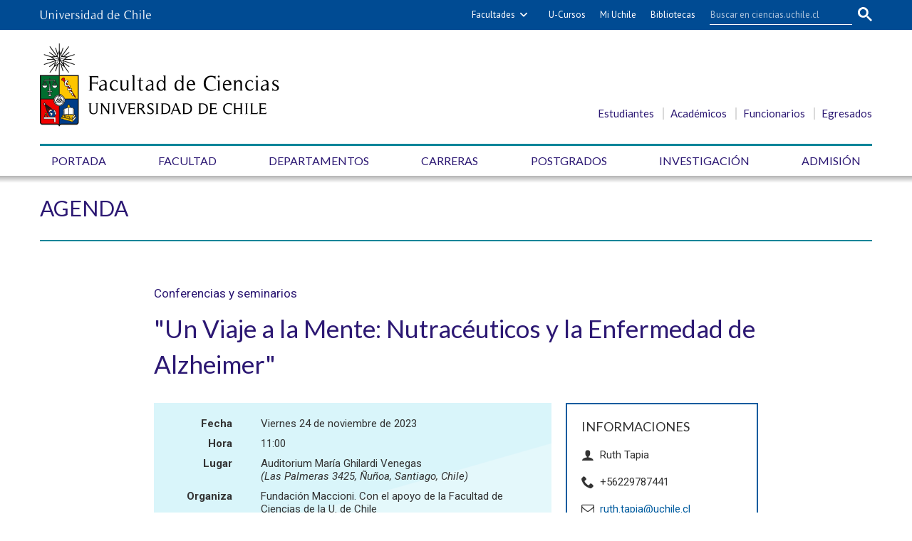

--- FILE ---
content_type: text/html; charset=utf-8
request_url: https://ciencias.uchile.cl/agenda/211135/workshop-nutraceuticos-y-la-enfermedad-de-alzheimer
body_size: 7627
content:
<!DOCTYPE html>
<html xml:lang="es" lang="es" class="no-js">
<!-- cms:page content="website:/Ciencias/plantillas/contenido" dialog="standard-templating-kit:pages/metadatos/metaPagina" -->
<!-- /cms:page -->
<head>
    <meta charset="UTF-8">
    <meta name="twitter:url" content="https://ciencias.uchile.cl/agenda/211135/un-viaje-a-la-mente-nutraceuticos-y-la-enfermedad-de-alzheimer">
    <meta property="og:url" content="https://ciencias.uchile.cl/agenda/211135/un-viaje-a-la-mente-nutraceuticos-y-la-enfermedad-de-alzheimer">
      <title>Un Viaje a la Mente: Nutracéuticos y la Enfermedad de Alzheimer - Facultad de Ciencias - Universidad de Chile</title>
      <meta name="twitter:title" content="Un Viaje a la Mente: Nutracéuticos y la Enfermedad de Alzheimer - Facultad de Ciencias - Universidad de Chile">
      <meta property="og:title" content="Un Viaje a la Mente: Nutracéuticos y la Enfermedad de Alzheimer - Facultad de Ciencias - Universidad de Chile">
    <meta property="og:image" content="https://ciencias.uchile.cl/dam/jcr:19bd0dcf-675f-41bd-9598-bb9c7b394adc/Maccioni-Instagram-141123.png">
  
  
          <meta name="description" content=" El profesor Ricardo Maccioni, acad&eacute;mico del Departamento de Biolog&iacute;a de la Facultad de Ciencias de la Universidad de Chile invita al&nbsp;Workshop gratuit">
          <meta name="twitter:description" content=" El profesor Ricardo Maccioni, acad&eacute;mico del Departamento de Biolog&iacute;a de la Facultad de Ciencias de la Universidad de Chile invita al&nbsp;Workshop gratuit">
          <meta property="og:description" content=" El profesor Ricardo Maccioni, acad&eacute;mico del Departamento de Biolog&iacute;a de la Facultad de Ciencias de la Universidad de Chile invita al&nbsp;Workshop gratuit">
  
  
      <meta name="twitter:image"   content="https://ciencias.uchile.cl/dam/jcr:19bd0dcf-675f-41bd-9598-bb9c7b394adc/Maccioni-Instagram-141123.png">
      <meta name="twitter:site" content="@cienciasuchile">
      <link rel="canonical" href="https://ciencias.uchile.cl/agenda/211135/un-viaje-a-la-mente-nutraceuticos-y-la-enfermedad-de-alzheimer">
    <meta name="twitter:card" content="summary">


<!-- Google tag (gtag.js) -->
<script async src="https://www.googletagmanager.com/gtag/js?id=G-ERJQDDQVHL"></script>
<script>
  window.dataLayer = window.dataLayer || [];
  function gtag(){dataLayer.push(arguments);}
  gtag('js', new Date());

  gtag('config', 'G-ERJQDDQVHL');
</script>

<meta name="viewport" content="width=device-width, initial-scale=1"> 
<meta name="apple-mobile-web-app-title" content="Facultad de Ciencias - Universidad de Chile">
<meta name="application-name" content="Facultad de Ciencias - Universidad de Chile">
<meta name="msapplication-TileColor" content="#ffffff">
<meta name="msapplication-TileImage" content="/.resources/portal-uchile/mstile-150x150.png">
<meta name="theme-color" content="#004b93">

<link rel="icon" href="/.resources/portal-uchile/favicon.ico" sizes="32x32">
<link rel="icon" href="/.resources/portal-uchile/favicon.svg" type="image/svg+xml">
<link rel="apple-touch-icon" href="/.resources/portal-uchile/favicon/apple-touch-icon.png">

<link rel="stylesheet" href="https://fonts.googleapis.com/css?family=Roboto:400,400i,500,500i,700,700i&display=swap" >
<link rel="stylesheet" href="https://fonts.googleapis.com/css?family=Lato&display=swap" >

<link rel="stylesheet" href="/.resources/portal-uchile/styles/jquery.fancybox.min.css">
<link rel="stylesheet" href="/.resources/portal-ciencias/styles/main23.css">
<link rel="stylesheet" href="/.resources/portal-ciencias/styles/print.css" media="print">
 
    <link rel="stylesheet" type="text/css" href="/.resources/uchile-recursos/addthis.css" media="screen">
    <link rel="stylesheet" type="text/css" href="/.resources/uchile-recursos/no-editor.css" media="screen">
</head>
<body>
<header>
	<!-- Barra UCHILE -->
	<div class="uchile__header">
		<div class="uchile__container">
			<a href="#content" title="Saltar al contenido" style="display: none" accesskey="s">Ir al contenido</a>
			<div class="uchile__left">
				<a tabindex="1" title="Universidad de Chile" href="https://uchile.cl/" target="_blank"><img src="/.resources/logos/barra-uchile.png" alt="Universidad de Chile" style="width: 156px;"></a>
			</div>
			<a class="uchile__open-search" href="#;" title="Abrir buscador"><span class="ln-1"></span><span class="ln-2"></span><span class="ln-3"></span></a>
			<div class="uchile__search">
				<p>Buscador</p>
				<script async src="https://cse.google.com/cse.js?cx=015318462511296752778:4xerbkcx8jo"></script>
				<div class="gcse-searchbox-only"></div>
			</div>
			<div class="uchile__right">
				<a tabindex="2" title="Otras facultades" href="#;" class="uchile__dropdown__btn">Facultades</a>
				<ul class="uchile__dropdown__links">
                	<li><a tabindex="-1" target="_blank" href="https://fau.uchile.cl" title="Facultad de Arquitectura y Urbanismo">Arquitectura y Urbanismo</a></li>
                	<li><a tabindex="-1" target="_blank" href="https://artes.uchile.cl" title="Facultad de Artes">Artes</a></li>
                	<li><a tabindex="-1" target="_blank" href="https://ciencias.uchile.cl" title="Facultad de Ciencias">Ciencias</a></li>
                	<li><a tabindex="-1" target="_blank" href="https://agronomia.uchile.cl" title="Facultad de Ciencias Agronómicas">Cs. Agronómicas</a></li>
                	<li><a tabindex="-1" target="_blank" href="https://ingenieria.uchile.cl" title="Facultad de Ciencias Físicas y Matemáticas">Cs. Físicas y Matemáticas</a></li>
                	<li><a tabindex="-1" target="_blank" href="https://forestal.uchile.cl" title="Facultad de Ciencias Forestales y de la Conservación de la Naturaleza">Cs. Forestales y Conservación</a></li>
                	<li><a tabindex="-1" target="_blank" href="https://quimica.uchile.cl" title="Facultad de Ciencias Químicas y Farmacéuticas">Cs. Químicas y Farmacéuticas</a></li>
                	<li><a tabindex="-1" target="_blank" href="https://facso.uchile.cl" title="Facultad de Ciencias Sociales">Cs. Sociales</a></li>
                	<li><a tabindex="-1" target="_blank" href="https://veterinaria.uchile.cl" title="Facultad de Ciencias Veterinarias y Pecuarias">Cs. Veterinarias y Pecuarias</a></li>
                	<li><a tabindex="-1" target="_blank" href="https://fcei.uchile.cl" title="Facultad de Comunicación e Imagen">Comunicación e Imagen</a></li>
                	<li><a tabindex="-1" target="_blank" href="https://derecho.uchile.cl" title="Facultad de Derecho">Derecho</a></li>
                	<li><a tabindex="-1" target="_blank" href="https://fen.uchile.cl" title="Facultad de Economía y Negocios">Economía y Negocios</a></li>
                	<li><a tabindex="-1" target="_blank" href="https://filosofia.uchile.cl" title="Facultad de Filosofía y Humanidades">Filosofía y Humanidades</a></li>
                	<li><a tabindex="-1" target="_blank" href="https://gobierno.uchile.cl" title="Facultad de Gobierno">Gobierno</a></li>
                	<li><a tabindex="-1" target="_blank" href="https://medicina.uchile.cl" title="Facultad de Medicina">Medicina</a></li>
                	<li><a tabindex="-1" target="_blank" href="https://odontologia.uchile.cl" title="Facultad de Odontología">Odontología</a></li>
                	<li><a tabindex="-1" target="_blank" href="https://ie.uchile.cl" title="Instituto de Estudios Avanzados en Educación">Estudios Avanzados en Educación</a></li>
                	<li><a tabindex="-1" target="_blank" href="https://iei.uchile.cl" title="Instituto de Estudios Internacionales">Estudios Internacionales</a></li>
                	<li><a tabindex="-1" target="_blank" href="https://inta.uchile.cl" title="Instituto de Nutrición y Tecnología de los Alimentos">Nutrición y Tecnología de Alimentos</a></li>
                	<li><a tabindex="-1" target="_blank" href="https://www.bachillerato.uchile.cl" title="Programa Académico de Bachillerato">Bachillerato</a></li>
                	<li><a tabindex="-1" target="_blank" href="https://www.redclinica.cl" title="Hospital Clínico Universidad de Chile">Hospital Clínico</a></li>
                </ul>
                <a tabindex="3" title="Plataforma de apoyo a la docencia" href="https://www.u-cursos.cl/" target="_blank">U-Cursos</a>
                <a tabindex="4" title="Intranet de servicios personalizados" href="https://mi.uchile.cl/" target="_blank">Mi Uchile</a>
                <a tabindex="5" title="Información y bibliotecas" href="https://uchile.cl/bibliotecas" target="_blank">Bibliotecas</a> 
			</div>
		</div>
	</div>
	<div class="header__banner">
		<div class="container">
			<a class="header__open-nav" href="#;" title="Abrir navegador"><span class="ln-1"></span><span class="ln-2"></span><span class="ln-3"></span><span class="txt">MENÚ</span></a>
			<a class="header__logo" href="/" accesskey="1">
				<img src="/.resources/portal-ciencias/images/ciencias.png" alt="Facultad de Ciencias - Universidad de Chile">
			</a>
			<ul class="header__links">
				<li><a href="/estudiantes" title="Información para estudiantes">Estudiantes</a></li>
				<li><a href="/academicos" title="Información para académicos">Académicos</a></li>
				<li><a href="/funcionarios" title="Información para funcionarios">Funcionarios</a></li>
				<li><a href="/egresados" title="Información para egresados">Egresados</a></li>
			</ul>
		</div>
	</div>
	<nav class="header__nav">
		<div class="container">
			<ul>
				<li><a href="/" title="Portada">Portada</a></li>
				<li><a href="/facultad" title="Facultad">Facultad</a></li>
				<li><a href="/departamentos" title="Departamentos">Departamentos</a></li>
				<li><a href="/carreras" title="Carreras">Carreras</a></li>
				<li><a href="/postgrado" title="Postgrados">Postgrados</a></li>
				<li><a href="/investigacion" title="Investigación">Investigación</a></li>
				<!--<li><a href="/extensión" title="Extensión">Extensión</a></li>-->
				<li><a href="/admision" title="Admisión">Admisión</a></li>
			</ul>
			<ul class="mobile">
				<li><a href="/estudiantes" title="Información para estudiantes">Estudiantes</a></li>
				<li><a href="/academicos" title="Información para académicos">Académicos</a></li>
				<li><a href="/funcionarios" title="Información para funcionarios">Funcionarios</a></li>
				<li><a href="/egresados" title="Información para egresados">Egresados</a></li>
			</ul>
		</div>
	</nav>
</header>
<!--/ header -->

<!-- cms:page content="website:/Ciencias/plantillas/contenido" -->
<!-- /cms:page -->


<section class="content mainActividad ciencias interior" id="content">
  <div class="container">
    <div class="content__header"><a href="/agenda" title="Agenda">Agenda</a></div>
    <div class="content__wrap" itemscope itemtype="https://schema.org/Event">
        
        <div style="display:none;">
            <span itemprop="startDate">2023-11-24</span>
            <span itemprop="endDate">2023-11-24</span>
        </div>
        
      <div class="content__main">
            <p class="content__epigraph" itemprop="about">Conferencias y seminarios</p>
        <!--/ epigraph -->
          <h1 class="content__title" itemprop="name">"Un Viaje a la Mente: Nutracéuticos y la Enfermedad de Alzheimer"</h1>
        <!--/ title -->
        <div class="content__data">
            <div class="data__info">
              <h4>Informaciones</h4>
                <ul class="data__info-list" itemscope itemtype="https://schema.org/ContactPoint">
                    <li class="data__info-name" itemprop="contactType">Ruth Tapia</li>
                    <li class="data__info-phone" itemprop="telephone">+56229787441</li>
                    <li class="data__info-email" itemprop="email"><a href="mailto:ruth.tapia@uchile.cl">ruth.tapia@uchile.cl</a></li>
                </ul>
            </div>
          <!--/ info -->
          <div class="data__card">
                <div class="activity__data-content caso1C"><div class="activity__data-date"><h3>Fecha</h3><p class="activity__data-detail" itemprop="startDate">Viernes 24 de noviembre de 2023</p> </div><div class="activity__data-hour"><h3>Hora</h3><p class="activity__data-detail" itemprop="doorTime">11:00</p></div><div class="activity__data-place" itemprop="location" itemscope itemtype="https://schema.org/Place"><h3>Lugar</h3><p class="activity__data-detail" itemprop="name">Auditorium María Ghilardi Venegas</p><address class="activity__data-address" itemprop="address">(Las Palmeras 3425, Ñuñoa, Santiago, Chile)</address></div></div>
                    
              <div class="activity__data-stage">
                <h3>Organiza</h3>
                <div class="activity__data-detail">
                    <span itemprop="organizer">Fundación Maccioni. Con el apoyo de la Facultad de Ciencias de la U. de Chile</span>
                </div>
              </div>
            <div class="card__row-icons">
              <div class="card__maps">
                      <a class="mapa-btn" data-fancybox data-src="#hidden-map-content" href="javascript:void(0);"><i class="i-location"></i> Ver mapa</a>
                      <div id="hidden-map-content" class="container" style="display: none;">
                        <h2 class="modal-map__title"> Auditorium María Ghilardi Venegas</h2>
                        <div class="modal-map__content">
                          <div class="modal-map__map">
                            <div class="modal-map__info">
                              <h3 class="modal-map__title-info">Contacto</h3>
                              <p>E-mail: <a href="mailto:comunics@uchile.cl">comunics@uchile.cl</a></p>
                              <p>Teléfono: <a href="tel:-">-</a></p>
                              <p>Web: <a href="-">-</a></p>
                            </div>
                            <div class="modal-map__container">
                              <iframe src="https://www.google.com/maps/embed/v1/place?q=-33.46630827165728,-70.59608074216531&amp;key=AIzaSyBJ0MXnM1wag8vvc03i3T1DwPGBpaqk6wQ" width="800" height="400" frameborder="0" style="border:0" allowfullscreen></iframe>
                            </div>
                          </div>
                        </div>
                      </div>
                  <a title="Agregar actividad a Google Calendar" href="http://www.google.com/calendar/event?action=TEMPLATE&text=Un Viaje a la Mente: Nutracéuticos y la Enfermedad de Alzheimer&dates=20231124T140000Z/20231124T150000Z&details=Organiza: Fundación Maccioni. Con el apoyo de la Facultad de Ciencias de la U. de Chile%0AContacto: Ruth Tapia %0A+56229787441  | ruth.tapia@uchile.cl %0A%0AEl profesor Ricardo Maccioni, acad&eacute;mico del Departamento de Biolog&iacute;a de la Facultad de Ciencias de la Universidad de Chile invita al&nbsp;Workshop gratuito y abierto a todo p&uacute;blico: &quot;Un Viaje a la Mente: Nutrac&eacute;uticos y la Enfermedad de Alzheimer!&quot; para explorar el impacto de los nutrac&eacute;uticos en la prevenci&oacute;n y el tratamiento del Alzheimer.&nbsp;%0A
%0A
📆 Fecha: Viernes, 24 de Noviembre de 2023%0A
🕚 Hora: 11:00 AM - 1:00 PM%0A
🏛 Lugar: Aula Magna (Pabell&oacute;n G) Facultad de Ciencias, Universidad de Chile%0A
📍 Direcci&oacute;n: Las Palmeras 3425, &Ntilde;u&ntilde;oa%0A
%0A
Este evento es posible gracias a la colaboraci&oacute;n entre el ICC y la Fundaci&oacute;n Maccioni, con el apoyo de la Comunidad Italiana Residente en el Extranjero (Comites) y la Facultad de Ciencias de la Universidad de Chile.%0A
%0A
🔍 &Uacute;nete a esta jornada de descubrimiento de las &uacute;ltimas ...&location=Auditorium María Ghilardi Venegas, Las Palmeras 3425, Ñuñoa, Santiago, Chile&trp=false&sprop=&sprop=name:"" target="_blank"><i class="i-calendar"></i> Agregar a Google Calendar</a>
                    <a title="Descargar archivo .ics" class="ical" href="/.magnolia/ServletCreacionArchivoICS/?idActividad=2b746e0e-a09e-44cc-b8ca-b3426670f0c6" target="_self"><i class="i-calendar"></i> Descargar archivo .ics</a>
              </div>
            </div>
          </div>
          <!--/ card -->
        </div>
        <!--/ data -->
        <div class="content__related">
          <ul class="related__links"></ul>
          <ul class="related__attachments"></ul>
        </div>
        <!--/ related -->
        <div class="content__description" itemprop="description"><p>El profesor Ricardo Maccioni, acad&eacute;mico del Departamento de Biolog&iacute;a de la Facultad de Ciencias de la Universidad de Chile invita al&nbsp;Workshop gratuito y abierto a todo p&uacute;blico: &quot;Un Viaje a la Mente: Nutrac&eacute;uticos y la Enfermedad de Alzheimer!&quot; para explorar el impacto de los nutrac&eacute;uticos en la prevenci&oacute;n y el tratamiento del Alzheimer.&nbsp;<br />
<br />
📆 Fecha: Viernes, 24 de Noviembre de 2023<br />
🕚 Hora: 11:00 AM - 1:00 PM<br />
🏛 Lugar: Aula Magna (Pabell&oacute;n G) Facultad de Ciencias, Universidad de Chile<br />
📍 Direcci&oacute;n: Las Palmeras 3425, &Ntilde;u&ntilde;oa<br />
<br />
Este evento es posible gracias a la colaboraci&oacute;n entre el ICC y la Fundaci&oacute;n Maccioni, con el apoyo de la Comunidad Italiana Residente en el Extranjero (Comites) y la Facultad de Ciencias de la Universidad de Chile.<br />
<br />
🔍 &Uacute;nete a esta jornada de descubrimiento de las &uacute;ltimas investigaciones sobre el Alzheimer y c&oacute;mo los nutrac&eacute;uticos pueden ayudar a prevenirlo. Tendremos destacados exponentes compartiendo su experiencia y conocimientos.<br />
<br />
Programa Destacado:<br />
<br />
11:00 AM: Apertura por el Ing. Nelson Reyes, Presidente de la Fundaci&oacute;n Maccioni<br />
11:20 AM: Introducci&oacute;n por el Prof. Dr. R.B. Maccioni<br />
11:30 AM: &quot;Terapia Multitarget: Rol de la dieta y los nutrace&uacute;ticos en la prevenci&oacute;n del Alzheimer&quot; por Camila Calfio<br />
11:50 AM: &quot;Nuevos enfoques nutrac&eacute;uticos para el tratamiento de la Enfermedad de Alzheimer&quot; por la bi&oacute;loga Valentina L&uuml;ttges<br />
12:15 PM: Invitado Especial: Prof. Nicolo Renda (Italia)</p>

<p>M&aacute;s informaci&oacute;n:</p>

<p>Carolina Quiroz al +569 90707308.</p>

<p><img alt="" src="/dam/jcr:19bd0dcf-675f-41bd-9598-bb9c7b394adc/Maccioni-Instagram-141123.png" style="width: 1080px; height: 1080px;" /></p>
</div>
        <!--/ description -->
          <div class="content__credit" itemscope itemtype="https://schema.org/CreativeWork">
            <p>
                <span itemprop="author">Unidad de Comunicaciones de la Facultad de Ciencias de la Universidad de Chile</span>
            </p>
          </div>
        <!--/ credit -->
      </div>
      <!--/ main -->
    </div>
    <!--/ wrap -->
    <div class="content__tools"><div id="herramientas">
    <div class="subir"><a href="#" title="Subir">Subir</a></div>
        <div id="herramientas-redes">
            <div class="herramientas-redes_compartir">
                                    <div class="compartir-texto">Compartir:</div>
                    <div class="url_corta" id="url_corta">https://uchile.cl/cs211135</div>
                    <div class="texto_compartir" id="d_clip_container" style="position:relative;">
                    <span id="d_clip_button" class="d_clip_button" data-clipboard-target="#url_corta">Copiar</span>
                    </div>
                
          </div>
          <div class="herramientas-redes_email">                 
          </div>
          <div class="herramientas-redes_addthis">

                        
<ul class="compartir-contenidos uno">
    <li><a href="https://twitter.com/intent/tweet?text=&quot;Un Viaje a la Mente: Nutracéuticos y la Enfermedad de Alzheimer&quot;&url=http://uchile.cl/cs211135&via=uchile" target="_blank">
        <svg xmlns="http://www.w3.org/2000/svg" fill="white" style="width: 26px; height: 17px;" class="at-icon-twitter" viewBox="0 0 32 32">
            <title>Compartir vía X</title>
            <path xmlns="http://www.w3.org/2000/svg" d="M.08,0,13.21,17.55,0,31.82H3L14.54,19.33l9.34,12.49H34L20.13,13.28,32.43,0h-3L18.81,11.51,10.2,0ZM4.45,2.19H9.1L29.63,29.63H25Z"/>
        </svg>X</a>
    </li>
    
    <li><a href="https://web.facebook.com/sharer.php?s=100&p[title]=&quot;Un Viaje a la Mente: Nutracéuticos y la Enfermedad de Alzheimer&quot;&p[summary]=&p[url]=http://uchile.cl/cs211135&p[images][0]=&_rdc=1&_rdr" target="_blank">
        <svg xmlns="http://www.w3.org/2000/svg" fill="white" style="width: 26px; height: 26px;" class="at-icon-facebook" viewBox="0 0 32 32">
            <title>Compartir vía Facebook</title>
            <path d="M22 5.16c-.406-.054-1.806-.16-3.43-.16-3.4 0-5.733 1.825-5.733 5.17v2.882H9v3.913h3.837V27h4.604V16.965h3.823l.587-3.913h-4.41v-2.5c0-1.123.347-1.903 2.198-1.903H22V5.16z" fill-rule="evenodd"></path>
        </svg>Facebook</a>
    </li>
    
    <li><a href="https://www.linkedin.com/shareArticle?mini=true&amp;url=http://uchile.cl/cs211135" target="_blank">
        <svg xmlns="http://www.w3.org/2000/svg" width="18" height="18" fill="white" class="bi bi-linkedin" viewBox="0 0 16 16">
            <title>Compartir por LinkedIn</title>
            <path d="M0 1.146C0 .513.526 0 1.175 0h13.65C15.474 0 16 .513 16 1.146v13.708c0 .633-.526 1.146-1.175 1.146H1.175C.526 16 0 15.487 0 14.854V1.146zm4.943 12.248V6.169H2.542v7.225h2.401zm-1.2-8.212c.837 0 1.358-.554 1.358-1.248-.015-.709-.52-1.248-1.342-1.248-.822 0-1.359.54-1.359 1.248 0 .694.521 1.248 1.327 1.248h.016zm4.908 8.212V9.359c0-.216.016-.432.08-.586.173-.431.568-.878 1.232-.878.869 0 1.216.662 1.216 1.634v3.865h2.401V9.25c0-2.22-1.184-3.252-2.764-3.252-1.274 0-1.845.7-2.165 1.193v.025h-.016a5.54 5.54 0 0 1 .016-.025V6.169h-2.4c.03.678 0 7.225 0 7.225h2.4z"></path>
        </svg>LinkedIn</a>
    </li>
    
    <li><a href="https://api.whatsapp.com/send?text= &quot;Un Viaje a la Mente: Nutracéuticos y la Enfermedad de Alzheimer&quot;%20http://uchile.cl/cs211135" target="_blank">
        <svg xmlns="http://www.w3.org/2000/svg" width="20" height="20" fill="white" class="bi bi-whatsapp" viewBox="0 0 16 16">
            <title>Compartir por WhatsApp</title>
            <path d="M13.601 2.326A7.854 7.854 0 0 0 7.994 0C3.627 0 .068 3.558.064 7.926c0 1.399.366 2.76 1.057 3.965L0 16l4.204-1.102a7.933 7.933 0 0 0 3.79.965h.004c4.368 0 7.926-3.558 7.93-7.93A7.898 7.898 0 0 0 13.6 2.326zM7.994 14.521a6.573 6.573 0 0 1-3.356-.92l-.24-.144-2.494.654.666-2.433-.156-.251a6.56 6.56 0 0 1-1.007-3.505c0-3.626 2.957-6.584 6.591-6.584a6.56 6.56 0 0 1 4.66 1.931 6.557 6.557 0 0 1 1.928 4.66c-.004 3.639-2.961 6.592-6.592 6.592zm3.615-4.934c-.197-.099-1.17-.578-1.353-.646-.182-.065-.315-.099-.445.099-.133.197-.513.646-.627.775-.114.133-.232.148-.43.05-.197-.1-.836-.308-1.592-.985-.59-.525-.985-1.175-1.103-1.372-.114-.198-.011-.304.088-.403.087-.088.197-.232.296-.346.1-.114.133-.198.198-.33.065-.134.034-.248-.015-.347-.05-.099-.445-1.076-.612-1.47-.16-.389-.323-.335-.445-.34-.114-.007-.247-.007-.38-.007a.729.729 0 0 0-.529.247c-.182.198-.691.677-.691 1.654 0 .977.71 1.916.81 2.049.098.133 1.394 2.132 3.383 2.992.47.205.84.326 1.129.418.475.152.904.129 1.246.08.38-.058 1.171-.48 1.338-.943.164-.464.164-.86.114-.943-.049-.084-.182-.133-.38-.232z"/>
        </svg>WhatsApp</a>
    </li>
</ul>
        </div>
    </div>
</div></div>
    <!--/ tools -->
  </div>
</section>

<script async defer src="https://maps.googleapis.com/maps/api/js?key=AIzaSyBJ0MXnM1wag8vvc03i3T1DwPGBpaqk6wQ&callback=initMap" type="text/javascript"></script>

<footer>
  <div class="container">
    <ul class="footer__nav">
      <li><a href="/noticias" title="Noticias" accesskey="2"><i class="i-news"></i>Noticias</a></li>
      <li><a href="/agenda" title="Agenda"><i class="i-calendar"></i>Agenda</a></li>
      <li><a href="/fotos" title="Fotos"><i class="i-images"></i>Fotos</a></li>
      <li><a href="/videos" title="Videos"><i class="i-play"></i>Videos</a></li>
      <li><a href="/biblioteca" title="Biblioteca"><i class="i-library"></i>Biblioteca</a></li>
    </ul>
    <ul class="footer__links">
      <li style="display:none"><a href="/buscador" title="Ir al buscador del sitio" accesskey="4">Buscador</a></li>
      <li><a href="/servicios/contacto" title="Contacto" accesskey="6">Contacto</a></li>
      <li><a href="/servicios/ubicacion" title="Ubicación">Ubicación</a></li>
      <li><a href="/servicios/mapa-del-sitio" title="Mapa del sitio" accesskey="3">Mapa del sitio</a></li>
      <li><a href="/servicios/accesibilidad" title="Ir a descripción de accesibilidad del sitio" accesskey="0">Accesibilidad</a></li>
     </ul>
    <div class="footer__text">
      <h4>Facultad de Ciencias <span>Universidad de Chile</span></h4>
      <address>Las Palmeras 3425, Ñuñoa, Santiago</address>
      <p>
        <a href="tel:+56229787201" title="Teléfono de contacto">+56 2 2978 7201</a> -
        <a href="tel:+56229787202" title="Teléfono de contacto">+56 2 2978 7202</a>
      </p>
    </div>
    <div class="footer__cna">
        <a class="logo-acreditacion" href="https://uchile.cl/acreditacion" target="_blank" title="Universidad acreditada hasta diciembre de 2032"><img src="https://uchile.cl/.resources/portal-uchile/images/acreditacion_footer.svg" alt="Universidad acreditada por CNA-Chile (Comisión Nacional de Acreditación), en nivel de excelencia en todas las áreas:
          Docencia y resultados del proceso de formación
          Gestión estratégica y recursos institucionales
          Aseguramiento interno de la calidad
          Investigación, creación e innovación
          Vinculación con el medio
          Vigencia: hasta diciembre de 2032."></a>
    </div>
    <div class="clear"></div>
    <div class="footer__social">
      <a class="instagram" href="https://www.instagram.com/cienciasuchile/" target="_blank" title="Instagram"><i class="i-instagram"></i></a>
      <a class="youtube" href="https://www.youtube.com/channel/UCMDLShcRPvT59cPBlb1EWXg" target="_blank" title="Youtube"><i class="i-youtube"></i></a>
      <a class="twitter" href="https://x.com/cienciasuchile" target="_blank" title="X"><i class="i-twitter"></i></a>
      <a class="facebook" href="https://www.facebook.com/comunics.ciencias" target="_blank" title="Facebook"><i class="i-facebook"></i></a>
      <a class="linkedin" href="https://www.linkedin.com/company/91157113/admin/" target="_blank" title="Linkedin"><i class="i-linkedin"></i></a>
    </div>
    <div class="footer__credit">
      <p>Desarrollado por
        <a href="https://uchile.cl/sisib" target="_blank" title="Dirección de Servicios de Información y Bibliotecas - SISIB">SISIB</a> y
        <a href="https://uchile.cl/vti" target="_blank" title="Vicerrectoría de Tecnologías de la Información  - VTI">VTI</a>,
        <a href="https://uchile.cl/" target="_blank">Universidad de Chile</a> –
        <a href="/servicios/politica-de-privacidad" title="Política de Privacidad de la Información y Datos Personales de la Universidad de Chile" accesskey="8">Política de privacidad</a>
      </p>
    </div>
  </div>
</footer>


<script src="https://ajax.googleapis.com/ajax/libs/jquery/3.6.0/jquery.min.js"></script>
<script src="/.resources/portal-uchile/scripts/vendor.js"></script>
<script src="/.resources/portal-uchile/scripts/jquery.quicksearch.js"></script>
<script src="/.resources/portal-uchile/scripts/jquery.fancybox.min.js"></script>
<script src="/.resources/portal-ciencias/scripts/main6.js"></script>


    <script src="/.resources/uchile-recursos/no-editor.js"></script>

</body>
</html>


--- FILE ---
content_type: text/css;charset=UTF-8
request_url: https://ciencias.uchile.cl/.resources/portal-ciencias/styles/main23.css
body_size: 22261
content:
@import"https://fonts.googleapis.com/css?family=PT+Sans:400,700&display=swap";*,*:after,*:before{box-sizing:border-box}*{margin:0;padding:0;list-style:none}*:hover{outline:none}*:focus{outline-color:#00bed9}table{border-collapse:separate;border-spacing:0}caption,td,th{text-align:left;font-weight:normal}iframe{border:0}img{border:0;line-height:1}a{text-decoration:none}@font-face{font-family:"icomoon";src:url("../fonts/icomoon.eot?7jj9gw");src:url("../fonts/icomoon.eot?7jj9gw#iefix") format("embedded-opentype"),url("../fonts/icomoon.ttf?7jj9gw") format("truetype"),url("../fonts/icomoon.woff?7jj9gw") format("woff"),url("../fonts/icomoon.svg?7jj9gw#icomoon") format("svg");font-weight:normal;font-style:normal;font-display:block}[class^=i-],[class*=" i-"]{font-family:"icomoon" !important;speak:never;font-style:normal;font-weight:normal;font-variant:normal;text-transform:none;line-height:1;-webkit-font-smoothing:antialiased;-moz-osx-font-smoothing:grayscale}.i-academic:before{content:"\e902"}.i-announcement:before{content:"\e91a"}.i-arrow-right:before{content:"\ea3c"}.i-arrow-up:before{content:"\ea3a"}.i-audio:before{content:"\ea27"}.i-bottom-link:before{content:"\e900"}.i-bullet:before{content:"\e901"}.i-calendar:before{content:"\e953"}.i-clip:before{content:"\e9cd"}.i-computer:before{content:"\e956"}.i-facebook:before{content:"\ea90"}.i-facebook2:before{content:"\ea91"}.i-flickr:before{content:"\eaa3"}.i-flickr2:before{content:"\eaa4"}.i-globe:before{content:"\e9c9"}.i-image:before{content:"\e90f"}.i-images:before{content:"\e910"}.i-instagram:before{content:"\ea92"}.i-library:before{content:"\e920"}.i-link:before{content:"\e9cb"}.i-linkedin:before{content:"\eaca"}.i-location:before{content:"\e947"}.i-news:before{content:"\e904"}.i-phone:before{content:"\e942"}.i-play:before{content:"\ea15"}.i-print:before{content:"\e954"}.i-proyect:before{content:"\e905"}.i-scanner:before{content:"\e907"}.i-search:before{content:"\e986"}.i-spotify:before{content:"\ea94"}.i-twitter:before{content:"\ea96"}.i-user:before{content:"\e971"}.i-whatsapp:before{content:"\ea93"}.i-wifi:before{content:"\e91b"}.i-youtube:before{content:"\ea9d"}.i-zoom-in:before{content:"\e988"}.i-zoom-out:before{content:"\e989"}.i-angle-left:before{content:"\f104"}.i-angle-right:before{content:"\f105"}.i-chevron-down:before{content:"\f078"}.i-chevron-left:before{content:"\e91c"}.i-chevron-right:before{content:"\e91d"}.i-chevron-up:before{content:"\f077"}.i-close:before{content:"\f00d"}.i-external:before{content:"\e90e"}.i-mail:before{content:"\e912"}@font-face{font-family:"icomoon";src:url("../fonts/icomoon.eot?jj984i");src:url("../fonts/icomoon.eot?jj984i#iefix") format("embedded-opentype"),url("../fonts/icomoon.ttf?jj984i") format("truetype"),url("../fonts/icomoon.woff?jj984i") format("woff"),url("../fonts/icomoon.svg?jj984i#icomoon") format("svg");font-weight:normal;font-style:normal}@font-face{font-family:"icomoon";src:url("../fonts/icomoon.eot?9p2wqr");src:url("../fonts/icomoon.eot?9p2wqr#iefix") format("embedded-opentype"),url("../fonts/icomoon.ttf?9p2wqr") format("truetype"),url("../fonts/icomoon.woff?9p2wqr") format("woff"),url("../fonts/icomoon.svg?9p2wqr#icomoon") format("svg");font-weight:normal;font-style:normal;font-display:block}[class^=i-],[class*=" i-"]{font-family:"icomoon" !important;speak:none;font-style:normal;font-weight:normal;font-variant:normal;text-transform:none;line-height:1;-webkit-font-smoothing:antialiased;-moz-osx-font-smoothing:grayscale}.i-bottom-link:before{content:""}.i-bullet:before{content:""}.i-arrow-up:before{content:""}.i-arrow-right:before{content:""}.i-search:before{content:""}.i-zoom-in:before{content:""}.i-zoom-out:before{content:""}.i-audio:before{content:""}.i-play:before{content:""}.i-phone:before{content:""}.i-location:before{content:""}.i-calendar:before{content:""}.i-print:before{content:""}.i-link:before{content:""}.i-clip:before{content:""}.i-news:before{content:""}.i-image:before{content:""}.i-images:before{content:""}.i-library:before{content:""}.i-facebook:before{content:""}.i-twitter:before{content:""}.i-instagram:before{content:""}.i-youtube:before{content:""}.i-linkedin:before{content:""}.i-academic:before{content:""}.i-globe:before{content:""}.i-proyect:before{content:""}.i-computer:before{content:""}.i-scanner:before{content:""}.i-wifi:before{content:""}.i-announcement:before{content:""}.i-user:before{content:""}.i-chevron-up:before{content:""}.i-chevron-down:before{content:""}.i-chevron-left:before{content:""}.i-chevron-right:before{content:""}.i-angle-left:before{content:""}.i-angle-right:before{content:""}.i-close:before{content:""}.i-mail:before{content:""}.i-external:before{content:""}a{text-decoration:none;color:#005c9f;transition:all .3s ease}a:hover{color:#dc3a19}.content a[target=_blank]:after{content:"";font-family:"icomoon" !important;speak:none;font-style:normal;font-weight:normal;font-variant:normal;text-transform:none;line-height:1;-webkit-font-smoothing:antialiased;-moz-osx-font-smoothing:grayscale;font-size:9px;padding-left:4px}.content a[href^=mailto]:after{content:none !important;padding-left:0 !important}.mod__more{position:relative;width:100%;text-align:right;padding-top:25px}a.mod__more-link,a.mas{display:inline-block;color:#dc3a19;font-family:"Lato",sans-serif;font-style:italic;font-size:18px;line-height:1}@media(max-width: 1279px){a.mod__more-link,a.mas{font-size:17px}}@media(max-width: 767px){a.mod__more-link,a.mas{font-size:16px}}a.mod__more-link:after,a.mas:after,a.mas[target=_blank]:after{content:"";display:inline-block;font-family:"icomoon" !important;speak:none;font-style:normal;font-weight:normal;font-variant:normal;text-transform:none;line-height:1;-webkit-font-smoothing:antialiased;-moz-osx-font-smoothing:grayscale;font-size:14px;font-style:normal;margin-left:6px}a.mod__more-link:hover,a.mas:hover{color:#2c1873}.content ul{overflow:hidden;line-height:26px}@media(max-width: 1279px){.content ul{line-height:22px}}@media(max-width: 767px){.content ul{line-height:21px}}.content ul>li{position:relative;padding-left:20px;margin-bottom:8px}.content ul>li:last-child{margin-bottom:0}.content ul li:before{content:"";position:absolute;color:#008599;font-family:"icomoon" !important;speak:none;font-style:normal;font-weight:normal;font-variant:normal;text-transform:none;line-height:1;-webkit-font-smoothing:antialiased;-moz-osx-font-smoothing:grayscale;font-size:10px;line-height:inherit;left:0;top:0}@media(max-width: 1279px){.content ul li:before{font-size:9px}}@media(max-width: 767px){.content ul li:before{font-size:8px}}.content ul li>ul{margin-left:10px;margin-top:8px;margin-bottom:0}.content ul li ul li:before{color:#dc3a19}.content ul li ul li ul li:before{color:#0077c0}.content ul li ul li ul li ul li:before{color:#999}.content ol{list-style-type:decimal;line-height:26px}@media(max-width: 1279px){.content ol{line-height:22px}}@media(max-width: 767px){.content ol{line-height:21px}}.content ol>li{list-style-type:inherit;padding-left:0;margin-bottom:8px}.content ol>li:last-child{padding-bottom:0}.content ol li>ol{margin-left:30px;margin-top:8px;margin-bottom:0}.content ol li ol li{list-style-type:lower-alpha}.content ol li ol li ol li{list-style-type:disc}.content ol li ol li ol li ol li{list-style-type:circle}.content ul li>ol{margin-left:30px;margin-top:8px;margin-bottom:0}.content ul.sabias li{min-height:40px;padding-left:57px}.content ul.sabias li.academico{min-height:50px}.content ul.sabias li:before{text-align:center;font-size:40px;line-height:40px;width:40px;top:50%;margin-top:-20px}.content ul.sabias li.academico:before{content:"";font-size:50px;line-height:50px;margin-top:-25px}.content ul.sabias li.internacional:before{content:""}.content ul.sabias li.proyectos:before{content:""}.content table{border-collapse:collapse;font-size:14px;line-height:21px;border:1px solid rgba(0,190,217,.15);width:100%}@media(max-width: 767px){.content table{font-size:13px}}@media(max-width: 767px){.content table{line-height:19px}}.content table th{background-color:rgba(0,190,217,.15);padding:14px}@media(max-width: 767px){.content table th{padding:10px}}.content table th+th[scope=col]{border-left:1px solid #fff}.content table th[scope=row]{border-bottom:1px solid #fff}.content table td{vertical-align:top;background:#fff;padding:7px 14px;border:1px solid rgba(0,190,217,.15)}@media(max-width: 767px){.content table td{padding:5px 10px}}.content table td.celda-encabezado1{background-color:rgba(0,190,217,.15);padding:14px}@media(max-width: 767px){.content table td.celda-encabezado1{padding:10px}}.content table td.celda-encabezado1+td.celda-encabezado1{border-left:1px solid #fff}.content table.cebra tbody tr:nth-child(odd) td{background-color:#eaedf2}.content table.cebra thead+tbody tr:nth-child(odd) td{background-color:#fff}.content table.cebra thead+tbody tr:nth-child(even) td{background-color:#eaedf2}.content table.cebra td{border-top:0;border-bottom:0}.content table.comprimida th{padding:7px 14px}.content table.condensed tr td,.content table.condensed tr th{width:auto;padding:5px 3px}@media(max-width: 767px){.content table.condensed tr td,.content table.condensed tr th{padding:5px 3px}}.content table.mono{border:3px solid #5c33d3}.content table.mono td{padding:28px}.content table[border="0"]{border:0}.content table[border="0"] th,.content table[border="0"] td{border:0;padding-left:0;padding-right:0}.content table[border="0"] th+th,.content table[border="0"] td+td{padding-left:14px}.content table h1,.content table h2,.content table h3,.content table h4,.content table h5,.content table h6{line-height:1;margin-bottom:0}.content table h1{font-size:24px}@media(max-width: 1279px){.content table h1{font-size:22px}}@media(max-width: 767px){.content table h1{font-size:19px}}.content table h2{font-size:22px}@media(max-width: 1279px){.content table h2{font-size:20px}}@media(max-width: 767px){.content table h2{font-size:18px}}.content table h3{font-size:20px}@media(max-width: 1279px){.content table h3{font-size:18px}}@media(max-width: 767px){.content table h3{font-size:16px}}.content table h4{font-size:18px}@media(max-width: 1279px){.content table h4{font-size:17px}}@media(max-width: 767px){.content table h4{font-size:16px}}.content table h5{font-size:17px}@media(max-width: 1279px){.content table h5{font-size:15px}}@media(max-width: 767px){.content table h5{font-size:14px}}.content table h6{font-size:16px}@media(max-width: 1279px){.content table h6{font-size:15px}}@media(max-width: 767px){.content table h6{font-size:14px}}.content table h1+p,.content table h2+p,.content table h3+p,.content table h4+p,.content table h5+p,.content table h6+p{margin-top:1em}.content table h1+ul,.content table h2+ul,.content table h3+ul,.content table h4+ul,.content table h5+ul,.content table h6+ul{margin-top:1em}.content table h1+ol,.content table h2+ol,.content table h3+ol,.content table h4+ol,.content table h5+ol,.content table h6+ol{margin-top:1em}.content table p{font-size:14px;line-height:19px;margin-bottom:0}.content table p+p{margin-top:1.2em}.content table p+ul,.content table p+ol{margin-top:1.2em}.content table ul{margin-bottom:1.2em;margin-left:3px}.content table ul li:before{left:5px}.content table ul li>ul{margin-left:0}.content table ol{margin-bottom:1.2em;margin-left:23px}.content table ol li>ol{margin-left:20px}.content table ul li>ol{margin-left:20px}.content table .detail__img{overflow:inherit}.content table img{width:auto !important;height:auto !important}.content form+form{margin-top:20px}.content form:after{content:"";display:block;clear:both}.content .form-group{position:relative}.content label{display:block;font-size:14px;line-height:28px;padding:0 0 0 6px}.content input{font-family:"Roboto",sans-serif;font-weight:normal;font-size:14px;line-height:38px;background:#fff;color:rgba(51,51,51,.6);width:100%;height:40px;padding:0 8px;border:1px solid #2c1873;vertical-align:top;-webkit-appearance:none;margin-bottom:20px}.content input:focus{border:1px solid #dc3a19;outline:none}.content select{background:#fff url("../images/select.svg") center right no-repeat;color:rgba(51,51,51,.6);font-family:"Roboto",sans-serif;font-weight:normal;font-size:14px;line-height:38px;width:100%;height:40px;padding:0 36px 0 8px;border:1px solid #2c1873;border-radius:6px;vertical-align:top;-webkit-appearance:none}.content select:focus{border:1px solid #dc3a19;outline:none}.content input[type=radio]{position:relative;display:inline-block;background-color:#fff;width:14px;height:14px;padding:0;margin:7px 7px 7px 0;border:0;border:1px solid #333;-webkit-appearance:none}.content input[type=radio]:checked:after{content:"";position:absolute;display:block;border-bottom:2px solid #dc3a19;border-right:2px solid #dc3a19;width:7px;height:16px;top:-6px;left:6px;transform:rotate(45deg)}.content input.btn,.content input[type=button]{float:right;background-color:#2c1873;color:#fff;text-align:center;font-family:"Lato",sans-serif;font-size:18px;line-height:40px;height:40px;width:140px;margin:0;border:0;border-radius:0;transition:all .3s ease;cursor:pointer}.content input.btn:hover{background:#dc3a19}.content fieldset{margin:0;padding:0;border:0 !important}.mainContenidoGeneral .content__description fieldset input{background:#fff url("../images/search.svg") center right no-repeat}.mainContenidoGeneral .content__description fieldset input:focus{border:1px solid #2c1873}.ui-datepicker{position:relative;background:#fff;font-size:13px;width:280px;margin-top:1px;z-index:auto}@media(max-width: 1279px){.ui-datepicker{width:260px}}@media(max-width: 1023px){.ui-datepicker{width:70%}}@media(max-width: 767px){.ui-datepicker{width:calc(100% - 90px)}}.ui-datepicker[style],.ui-datepicker-inline{border:1px solid #2c1873}.ui-datepicker-header{position:relative;background:#fff;color:#2c1873;padding:6px 0}.ui-datepicker-title{text-align:center;text-transform:uppercase;font-family:"Lato",sans-serif;font-size:14px;line-height:40px}.ui-datepicker-title span{display:inline-block;padding:0 2px}.ui-datepicker-next,.ui-datepicker-prev{position:absolute;width:22px;height:40px;line-height:40px;top:6px;overflow:hidden;cursor:pointer;font-size:0}.ui-datepicker-next:after,.ui-datepicker-prev:after{position:absolute;font-family:"icomoon" !important;speak:none;font-style:normal;font-weight:normal;font-variant:normal;text-transform:none;line-height:1;-webkit-font-smoothing:antialiased;-moz-osx-font-smoothing:grayscale;font-size:16px;line-height:40px;top:0}.ui-datepicker-next:hover,.ui-datepicker-prev:hover{color:#dc3a19}.ui-datepicker-next{right:0;color:#2c1873}.ui-datepicker-next:after{content:"";left:0}.ui-datepicker-prev{left:0;color:#2c1873}.ui-datepicker-prev:after{content:"";right:0}.ui-datepicker-header select{display:inline-block;background:#fff url("../images/select-agenda.svg") center right no-repeat;background-size:18px;width:66px;padding-right:20px}.ui-datepicker-calendar{table-layout:fixed;width:100%;border:1px solid #fff}.ui-datepicker-calendar .ui-datepicker-week-col{display:none}.ui-datepicker-calendar tr th{background:#fff;color:#2c1873;text-align:center;text-transform:uppercase;font-weight:700;font-size:12px;padding:1px !important;border:1px solid #fff}.ui-datepicker-calendar tr td{font-size:12px;text-align:center;padding:1px !important;border:1px solid #fff}.ui-datepicker-calendar td.ui-datepicker-unselectable{background:#fff}.ui-datepicker-calendar td a{display:block;background:#fbfbfb;text-align:center;height:33px;line-height:33px;margin:auto;border:none}.ui-datepicker-calendar td a.ui-state-default{background:rgba(234,237,242,.5);color:#333}.ui-datepicker-calendar td a.ui-state-default:hover{background:#dc3a19;color:#fff}.ui-datepicker-calendar td a.ui-state-default.existe-actividad{background:#008599;color:#fff}.ui-datepicker-calendar td a.ui-state-default.existe-actividad:hover{background:#dc3a19;opacity:1}.ui-datepicker-calendar td.ui-datepicker-today a{background:#005c9f;color:#fff}.ui-datepicker-calendar td.ui-datepicker-today a:hover{background:#dc3a19}.tab__list{overflow:visible;line-height:inherit;margin:0 -2px}.tab__list:after{content:"";display:block;clear:both}@media(max-width: 767px){.tab__list{margin:0}}.tab__list a{position:relative;display:block;float:left;background:#eaedf2;color:#2c1873;font-family:"Lato",sans-serif;font-size:16px;line-height:18px;padding:8px 16px;margin:0 2px;border:2px solid #eaedf2}@media(max-width: 1279px){.tab__list a{font-size:15px}}@media(max-width: 767px){.tab__list a{font-size:14px}}@media(max-width: 767px){.tab__list a{line-height:16px}}.tab__list a:after{content:"";position:absolute;width:calc(100% + 4px);height:2px;background:#2c1873;bottom:-2px;left:-2px;transition:all .3s ease}@media(max-width: 767px){.tab__list a{width:100%;margin:0}}.tab__list a:hover{background:#2c1873;color:#fff;border:2px solid #2c1873}.tab__list a:hover:after{width:100%;background:#2c1873;left:0px}.tab__list a.active{color:#2c1873;background:#fff;border:2px solid #2c1873}.tab__list a.active:after{width:100%;background:#fff;left:0px}@media(max-width: 767px){.tab__list a.active{background:#2c1873;color:#fff;border:2px solid #2c1873}.tab__list a.active:after{background:#2c1873}}.tab__item{display:none;padding-top:40px;margin-top:-2px;border-top:2px solid #2c1873}.tab__item.active{display:block}.data__info{position:relative;float:right;width:270px;margin-left:20px;padding:20px;border:2px solid #005c9f}@media(max-width: 1023px){.data__info{width:100%;margin-left:0;margin-top:20px;order:3}}.data__info h4{text-transform:uppercase;font-size:18px;line-height:22px;margin-bottom:20px}@media(max-width: 1279px){.data__info h4{font-size:17px}}@media(max-width: 767px){.data__info h4{font-size:16px}}@media(max-width: 1279px){.data__info h4{line-height:21px}}@media(max-width: 767px){.data__info h4{line-height:20px}}@media(max-width: 1279px){.data__info h4{margin-bottom:17px}}@media(max-width: 767px){.data__info h4{margin-bottom:15px}}.data__info .data__info-list{line-height:18px}.data__info .data__info-list li{padding-left:26px;margin-bottom:20px}@media(max-width: 1279px){.data__info .data__info-list li{margin-bottom:17px}}@media(max-width: 767px){.data__info .data__info-list li{margin-bottom:15px}}.data__info .data__info-list li:before{text-align:center;color:#333;font-size:18px;width:18px}@media(max-width: 1279px){.data__info .data__info-list li:before{font-size:17px}}@media(max-width: 767px){.data__info .data__info-list li:before{font-size:16px}}.data__info .data__info-list li.data__info-name:before{content:""}.data__info .data__info-list li.data__info-address:before{content:""}.data__info .data__info-list li.data__info-phone:before{content:""}.data__info .data__info-list li.data__info-email:before{content:""}.data__info ul.data__info-list a{word-break:break-all}.data__card{position:relative;float:left;background:rgba(0,190,217,.15);width:100%;padding:20px}.data__card:before{content:"";position:absolute;display:block;background:linear-gradient(to top left, rgba(255, 255, 255, 0.3) 0%, rgba(255, 255, 255, 0.3) 49.5%, rgba(255, 255, 255, 0) 50%, rgba(255, 255, 255, 0) 100%);width:100%;height:160px;bottom:0;right:0}@media(max-width: 1023px){.data__card:before{height:100px}}@media(max-width: 767px){.data__card:before{height:94px}}@media(max-width: 1023px){.data__card{width:100%;order:2}}.data__info+.data__card{width:calc(100% - 290px)}@media(max-width: 1023px){.data__info+.data__card{width:100%}}.data__card h4{display:block;float:left;color:#005c9f;text-align:left;font-weight:700;width:100%;margin-bottom:10px}@media(max-width: 1279px){.data__card h4{margin-bottom:9px}}@media(max-width: 767px){.data__card h4{margin-bottom:8px}}.data__card .card__row+h4{margin-top:6px}.data__card .activity__data-date,.data__card .activity__data-hour,.data__card .activity__data-place,.data__card .activity__data-stage,.data__card .card__row{position:relative;float:left;width:100%;margin-bottom:10px}@media(max-width: 1279px){.data__card .activity__data-date,.data__card .activity__data-hour,.data__card .activity__data-place,.data__card .activity__data-stage,.data__card .card__row{margin-bottom:9px}}@media(max-width: 767px){.data__card .activity__data-date,.data__card .activity__data-hour,.data__card .activity__data-place,.data__card .activity__data-stage,.data__card .card__row{margin-bottom:8px}}.data__card .activity__data-place a[target=_blank]:after{content:none}.data__card .activity__data-place a .activity__data-address{font-style:normal}.data__card h3{display:block;float:left;text-align:right;font-weight:700;font-family:"Roboto",sans-serif;font-size:15px;line-height:18px;width:130px;margin-right:40px}@media(max-width: 767px){.data__card h3{font-size:14px}}@media(max-width: 767px){.data__card h3{line-height:16px}}@media(max-width: 767px){.data__card h3{width:100%;text-align:left}}.data__card [class^=activity__data] h3{width:90px}@media(max-width: 767px){.data__card [class^=activity__data] h3{width:100%}}.data__card .activity__data-address,.data__card .activity__data-detail,.data__card .card__col{display:block;float:right;width:calc(100% - 130px - 40px);margin:0}@media(max-width: 767px){.data__card .activity__data-address,.data__card .activity__data-detail,.data__card .card__col{width:100%;text-align:left}}.data__card .activity__data-address,.data__card .activity__data-detail{width:calc(100% - 90px - 40px)}@media(max-width: 767px){.data__card .activity__data-address,.data__card .activity__data-detail{width:100%}}.data__card .card__col span{display:block}.data__card .card__row-icons{position:relative;float:left;text-align:right;width:100%;margin-top:10px}.data__card .card__row-icons a{font-size:14px;line-height:18px;margin-left:10px}@media(max-width: 767px){.data__card .card__row-icons a{font-size:13px}}@media(max-width: 767px){.data__card .card__row-icons a{line-height:16px}}.data__card .card__row-icons a+a{padding-left:10px;border-left:1px solid #005c9f}.data__image{position:relative;float:left;width:166px}@media(max-width: 1023px){.data__image{width:150px;height:190px;order:1}}@media(max-width: 767px){.data__image{background:rgba(0,190,217,.15);width:100%;height:150px;padding-top:20px}}.data__image figure{position:absolute;width:100% !important;height:calc(100% + 20px) !important;max-width:100% !important;top:-10px;left:0;bottom:-10px}@media(max-width: 1023px){.data__image figure{height:100% !important;top:0;bottom:0}}@media(max-width: 767px){.data__image figure{position:relative}}.data__image figure img{position:absolute;width:100% !important;height:100% !important;max-width:100% !important;top:0;left:0;-o-object-fit:contain;object-fit:contain}.data__image figcaption{display:none}.mainPublicacion .data__card{width:calc(100% - 166px)}@media(max-width: 1023px){.mainPublicacion .data__card{width:calc(100% - 166px)}}@media(max-width: 767px){.mainPublicacion .data__card{width:100%}}.mainPublicacion .data__info+.data__card{width:calc(100% - 290px - 166px)}@media(max-width: 1023px){.mainPublicacion .data__info+.data__card{width:calc(100% - 166px)}}@media(max-width: 767px){.mainPublicacion .data__info+.data__card{width:100%}}.mainPublicacion .data__card .card__col{display:inline-block;width:100%}.mainPublicacion .data__card .card__col h3{display:inline-block;width:auto;float:none;margin-right:10px}.mainPublicacion .data__card .card__col span{display:inline-block}.mainPublicacion .data__card .card__col span+span:before{content:"/"}.content__tools{position:relative;display:block;width:100%;padding-top:20px;margin:30px 0 60px;border-top:2px solid #eaedf2}.content__tools .subir{position:absolute;width:42px;top:15px;left:0}.content__tools .subir a{color:rgba(0,0,0,0);display:block;width:42px;height:42px;font-size:20px;line-height:42px;overflow:hidden}.content__tools .subir a:before{display:block;text-align:center;font-family:"icomoon" !important;speak:none;font-style:normal;font-weight:normal;font-variant:normal;text-transform:none;line-height:1;-webkit-font-smoothing:antialiased;-moz-osx-font-smoothing:grayscale;content:"";background:#2c1873;color:#fff;width:42px;height:42px;line-height:38px;border-radius:40px;transition:all .3s ease}.content__tools .subir a:hover{text-decoration:none}.content__tools .subir a:hover:before{background:#dc3a19}.content__tools #herramientas-redes{float:right;font-size:14px;line-height:32px}@media(max-width: 767px){.content__tools #herramientas-redes{float:left;width:100%;padding-left:24px}}.content__tools .herramientas-redes_compartir{float:left}@media(max-width: 767px){.content__tools .herramientas-redes_compartir{float:right;margin-bottom:20px}}.content__tools .herramientas-redes_compartir .compartir-texto{float:left;padding-right:12px}@media(max-width: 1023px){.content__tools .herramientas-redes_compartir .compartir-texto{display:none}}.content__tools .herramientas-redes_compartir .url_corta{display:block;float:left;text-transform:none;background:#eaedf2;color:#333;font-size:14px;line-height:32px;height:32px;min-width:176px;padding:0 7px}@media(max-width: 767px){.content__tools .herramientas-redes_compartir .url_corta{font-size:12px;min-width:120px;width:150px;overflow:hidden}}.content__tools .herramientas-redes_compartir .texto_compartir{float:left;height:32px}.content__tools .herramientas-redes_compartir #d_clip_button{position:relative;display:inline-block;font-family:"Lato",sans-serif;text-align:center;text-transform:uppercase;background:#2c1873;color:#fff;font-size:12px;line-height:32px;width:80px;height:32px;border-radius:0;cursor:pointer;transition:all .3s ease;z-index:1}.content__tools .herramientas-redes_compartir #d_clip_button:hover{text-decoration:none;background:#dc3a19}.content__tools .herramientas-redes_compartir #d_clip_button.success{background:#008599}.content__tools .herramientas-redes_email{display:none}.content__tools .herramientas-redes_addthis{display:block;float:left;margin-left:30px}@media(max-width: 767px){.content__tools .herramientas-redes_addthis{display:block;float:none;margin:0 30px 0 0;text-align:center}}.content__tools .herramientas-redes_addthis a.at-icon-wrapper{text-align:center;font-size:18px;height:32px;width:32px;margin:0 5px 0 0 !important;border-radius:30px !important;border:0}.content__tools .herramientas-redes_addthis a.at-icon-wrapper:focus,.content__tools .herramientas-redes_addthis a.at-icon-wrapper:hover{border:0;background:#dc3a19 !important;transform:none !important}@media(max-width: 767px){.content__tools .herramientas-redes_addthis a.at-icon-wrapper{margin:0 15px 0 0 !important}}@media(max-width: 375px){.content__tools .herramientas-redes_addthis a.at-icon-wrapper{margin:0 10px 0 0 !important}}.content__tools .herramientas-redes_addthis a.at-icon-wrapper.at-svc-email{background:#333 !important}.content__tools .herramientas-redes_addthis a.at-icon-wrapper.at-svc-email:hover{background:#dc3a19 !important}.content__tools .herramientas-redes_addthis .at-icon-wrapper .at-icon{border:0;width:26px !important;height:26px !important;margin:3px}.content__tools .herramientas-redes_addthis .at-icon-wrapper.at-print{background:#008599;color:#fff;transition:all .3s ease;margin-right:0 !important}.content__tools .herramientas-redes_addthis .at-icon-wrapper.at-print .i-print{line-height:32px}.content__share .addthis_inline_share_toolbox:before{content:"Compartir";display:inline-block;margin-right:14px}.content__share .at-share-tbx-element{display:inline-block !important;vertical-align:top}.content__share .addthis_inline_share_toolbox a.at-icon-wrapper{text-align:center;font-size:18px;height:32px;width:32px;margin:0 5px 0 0 !important;border-radius:30px !important;border:0}.content__share .addthis_inline_share_toolbox a.at-icon-wrapper:focus,.content__share .addthis_inline_share_toolbox a.at-icon-wrapper:hover{border:0;background:#dc3a19 !important;transform:none !important}@media(max-width: 767px){.content__share .addthis_inline_share_toolbox a.at-icon-wrapper{margin:0 15px 0 0 !important}}@media(max-width: 375px){.content__share .addthis_inline_share_toolbox a.at-icon-wrapper{margin:0 10px 0 0 !important}}.content__share .addthis_inline_share_toolbox a.at-icon-wrapper.at-svc-email{background:#333 !important}.content__share .addthis_inline_share_toolbox .at-icon-wrapper .at-icon{border:0;width:26px !important;height:26px !important;margin:3px}.content__share .addthis_inline_share_toolbox .at-icon-wrapper.at-print{background:#008599;color:#fff;transition:all .3s ease;margin-right:0 !important}.content__share .addthis_inline_share_toolbox .at-icon-wrapper.at-print .i-print{line-height:32px}header{position:relative;background:#fff;width:100%}header:after{content:"";position:absolute;display:block;width:100%;height:10px;bottom:-10px;left:0;z-index:2;background:linear-gradient(180deg, rgba(0, 0, 0, 0.3) 0%, rgba(0, 0, 0, 0) 100%)}.header__banner .container{position:relative}.header__banner .container:after{content:"";display:block;clear:both}.header__links{position:absolute;display:block;font-family:"Lato",sans-serif;font-size:15px;line-height:17px;bottom:10px;right:0}@media(max-width: 1023px){.header__links{display:none}}.header__links li{display:inline-block;padding:0 9px;border-left:2px solid hsla(0,0%,60%,.36)}.header__links li:last-child{padding-right:0}.header__links li:first-child{padding-left:0;border-left:0}.header__links li a{position:relative;color:#2c1873;border-bottom:2px solid rgba(0,0,0,0)}.header__links li a:hover,.header__links li a.active{color:#2c1873;border-bottom:2px solid #ef1f00}.header__nav ul{display:flex;justify-content:space-between;border-top:3px solid #008599}@media(max-width: 1023px){.header__nav ul{display:block;width:100%;border-top:0}}.header__nav ul li{text-align:center;margin-top:-3px}@media(max-width: 1023px){.header__nav ul li{margin-top:-2px}}.header__nav ul li a{display:block;color:#2c1873;font-family:"Lato",sans-serif;text-transform:uppercase;font-size:16px;line-height:42px;padding:0 16px;border-top:3px solid #008599}@media(max-width: 1279px){.header__nav ul li a{padding:0 10px}}@media(max-width: 1023px){.header__nav ul li a{background:#008599;color:#fff;padding:0;border-top:2px solid #fff}}.header__nav ul li a:hover,.header__nav ul li a.active{color:#ef1f00;border-top:3px solid #ef1f00}@media(max-width: 1023px){.header__nav ul li a:hover,.header__nav ul li a.active{background:#2c1873;color:#fff;border-top:2px solid #fff}}.header__nav ul.mobile{display:none}@media(max-width: 1023px){.header__nav ul.mobile{display:block;width:100%}}.header__nav ul.mobile li{float:left;display:block;width:50%}.header__nav ul.mobile li:nth-child(odd){border-right:1px solid #fff}.header__nav ul.mobile li:nth-child(even){border-left:1px solid #fff}.header__nav ul.mobile li a{background:#eaedf2;color:#2c1873}.header__nav ul.mobile li a:hover,.header__nav ul.mobile li a.active{background:#2c1873;color:#fff}.uchile__header{font-family:"PT Sans",sans-serif;background-color:#004b93;color:#fff;height:42px}@media screen and (max-width: 767px){.uchile__header{height:0}}.uchile__header table,.uchile__header td{line-height:1;border:0;overflow:inherit}.uchile__container{max-width:1290px;padding:0;margin:0 auto}@media screen and (max-width: 1320px){.uchile__container{max-width:1168px}}@media screen and (max-width: 1199px){.uchile__container{padding:0 3%}}.uchile__container:after{content:"";display:block;clear:both}.uchile__left{position:relative;display:block;float:left}@media screen and (max-width: 767px){.uchile__left{display:none}}.uchile__left a{float:left;line-height:42px}.uchile__left img{display:inline-block;width:162px;height:auto;margin-top:14px;opacity:1;transition:opacity .3s ease-in-out}.uchile__left a:hover img{opacity:.67}.uchile__right{position:relative;float:right}@media screen and (max-width: 767px){.uchile__right{display:none}}.uchile__right a{float:left;color:#fff;font-size:13px;line-height:42px;padding:0 10px;transition:all .3s ease-in-out}.uchile__right a:hover{background:hsla(0,0%,100%,.1);color:#fff}a.uchile__dropdown__btn{float:left;position:relative;display:flex;align-items:center;padding:0 20px;z-index:3}a.uchile__dropdown__btn:after{content:"";display:inline-block;font-family:"icomoon" !important;speak:none;font-style:normal;font-weight:normal;font-variant:normal;text-transform:none;line-height:1;-webkit-font-smoothing:antialiased;-moz-osx-font-smoothing:grayscale;font-size:10px;margin-left:7px;transform:rotate(0deg);transition:all .3s ease-in .3s}a.uchile__dropdown__btn.open{background:hsla(0,0%,100%,.1)}a.uchile__dropdown__btn.open:after{transform:rotate(-90deg);transition:all .3s ease-out 0s}ul.uchile__dropdown__links{display:none;position:absolute;list-style:none;background:#036;width:480px;max-height:0;top:42px;left:0;overflow:hidden;z-index:5;transition:max-height .6s ease-in}@media screen and (max-width: 1023px){ul.uchile__dropdown__links{width:380px}}ul.uchile__dropdown__links.open{height:auto;max-height:600px;transition:max-height .6s ease-out}ul.uchile__dropdown__links li{float:left;display:block;width:50%;padding:0;margin:0;border:none}ul.uchile__dropdown__links li:nth-child(odd){border-right:1px solid hsla(0,0%,100%,.1)}ul.uchile__dropdown__links li a{float:none;display:block;text-align:center;font-size:13px;line-height:32px;padding:0 18px;margin:0;opacity:.8}@media screen and (max-width: 1023px){ul.uchile__dropdown__links li a{padding:0}}ul.uchile__dropdown__links li a:hover{background:hsla(0,0%,100%,.1);color:#fff;opacity:1}a.uchile__open-search{float:right;position:relative;display:none;background-color:#004b93;width:40px;height:42px;padding:0;z-index:5}a.uchile__open-search:hover{background:hsla(0,0%,100%,.1)}@media screen and (max-width: 1023px){a.uchile__open-search{display:block}}@media screen and (max-width: 767px){a.uchile__open-search{position:absolute;background:0;width:30px;height:34px;top:23px;right:65px}a.uchile__open-search:hover{background:0}}a.uchile__open-search span{position:absolute;display:block;background:#fff;width:24px;height:3px;left:0;right:0;margin:0 auto;opacity:0;transition:all .3s ease-in .1s}@media screen and (max-width: 767px){a.uchile__open-search span{background:#2c1873;width:28px;height:4px}}a.uchile__open-search .ln-1{top:11px}@media screen and (max-width: 767px){a.uchile__open-search .ln-1{top:2px}}a.uchile__open-search .ln-2{text-align:center;background:0;line-height:1;width:20px;height:20px;top:11px;opacity:1;transition:opacity .45s ease-in-out .2s}@media screen and (max-width: 767px){a.uchile__open-search .ln-2{width:22px;height:24px;top:5px}}a.uchile__open-search .ln-2:before{content:"";font-family:"icomoon" !important;speak:none;font-style:normal;font-weight:normal;font-variant:normal;text-transform:none;line-height:1;-webkit-font-smoothing:antialiased;-moz-osx-font-smoothing:grayscale;color:#fff;font-size:20px;line-height:1}@media screen and (max-width: 767px){a.uchile__open-search .ln-2:before{color:#2c1873;font-size:22px}}a.uchile__open-search .ln-3{top:28px}@media screen and (max-width: 767px){a.uchile__open-search .ln-3{top:18px}}a.uchile__open-search.open{background:hsla(0,0%,100%,.1)}@media screen and (max-width: 767px){a.uchile__open-search.open{background:0}}a.uchile__open-search.open span{opacity:1;transition:all .3s ease-out .2s}@media screen and (max-width: 767px){a.uchile__open-search.open span{background:#008599}}a.uchile__open-search.open .ln-1{top:20px;transform:rotate(-135deg)}@media screen and (max-width: 767px){a.uchile__open-search.open .ln-1{top:15px}}a.uchile__open-search.open .ln-2{background:0;opacity:0}a.uchile__open-search.open .ln-3{top:20px;transform:rotate(135deg)}@media screen and (max-width: 767px){a.uchile__open-search.open .ln-3{top:15px}}.uchile__search{position:relative;float:right;background:#004b93;color:#fff;padding:10px 0}@media screen and (min-width: 1024px){.uchile__search{display:block !important}}@media screen and (min-width: 768px)and (max-width: 1023px){.uchile__search{position:absolute;background:#036;width:0;top:0;right:calc(3% + 40px);padding:10px 0;overflow:hidden;z-index:4;transition:width .3s ease-in,padding .1s ease-in}}@media screen and (max-width: 767px){.uchile__search{position:absolute;background:#fff;width:100%;height:0;top:80px;right:0;padding:0 3%;overflow:hidden;z-index:4;box-shadow:inset 0 0 8px 0px rgba(0,0,0,.1);transition:height .1s ease-in,padding .3s ease-in}.uchile__search form.gsc-search-box{opacity:0;transition:opacity .1s ease-in 0s}}@media screen and (min-width: 768px)and (max-width: 1023px){.uchile__search.open{width:258px;padding:10px;transition:width .3s ease-out,padding .3s ease-in}}@media screen and (max-width: 767px){.uchile__search.open{height:auto;padding:15px 3%;transition:height .1s ease-out .1s,padding .3s ease-out .1s}.uchile__search.open form.gsc-search-box{opacity:1;transition:opacity .1s ease-out .2s}}.uchile__search p{display:none}.uchile__search form.gsc-search-box{width:228px;height:22px;margin:0 0 0 10px !important;overflow:hidden}@media screen and (max-width: 1023px){.uchile__search form.gsc-search-box{margin:0 !important}}@media screen and (max-width: 767px){.uchile__search form.gsc-search-box{width:100%;height:40px;margin:0 15px 0 0 !important}}@media screen and (max-width: 767px){.uchile__search form.gsc-search-box{margin:0 !important}}.uchile__search table.gsc-search-box{width:100%;margin:0 !important}.uchile__search table.gsc-search-box td{background:#004b93;padding:0 !important;vertical-align:top}@media screen and (max-width: 1023px){.uchile__search table.gsc-search-box td{background:#036}}@media screen and (max-width: 767px){.uchile__search table.gsc-search-box td{background:#fff}}.uchile__search table.gsc-search-box td.gsib_a:after{content:"";position:absolute;background:#fff;width:200px;height:1px;left:10px;bottom:7px}@media screen and (max-width: 767px){.uchile__search table.gsc-search-box td.gsib_a:after{background:#2c1873;width:calc(94% - 40px);height:2px;left:3%;bottom:12px}}.uchile__search table.gsc-search-box td.gsib_b{padding:0 8px 0 4px !important}@media screen and (max-width: 767px){.uchile__search table.gsc-search-box td.gsib_b{padding:0 !important}}.uchile__search table.gsc-search-box td.gsc-input .gsc-input-box{background:0 0;height:22px;padding:0;border:none}@media screen and (max-width: 767px){.uchile__search table.gsc-search-box td.gsc-input .gsc-input-box{height:40px}}.uchile__search table.gsc-search-box td.gsc-input input{background:#004b93 !important;color:#fff;font-family:"PT Sans",sans-serif;font-size:13px;text-indent:0 !important;height:22px !important;padding:1px !important;border:0 none !important}@media screen and (max-width: 1023px){.uchile__search table.gsc-search-box td.gsc-input input{background:#036 !important}}@media screen and (max-width: 767px){.uchile__search table.gsc-search-box td.gsc-input input{background:#fff !important;color:#999;font-size:18px;height:40px !important;padding:5px 0px !important}}.uchile__search table.gsc-search-box td .gsst_b{width:20px !important;height:22px !important;padding:0}@media screen and (max-width: 767px){.uchile__search table.gsc-search-box td .gsst_b{width:40px !important;height:40px !important}}.uchile__search table.gsc-search-box td a{text-align:center;margin:0;padding:0;width:20px !important;height:22px !important;overflow:hidden}@media screen and (max-width: 767px){.uchile__search table.gsc-search-box td a{width:40px !important;height:40px !important}}.uchile__search table.gsc-search-box td a span{display:block;color:#fff;font:26px/22px arial,sans-serif}@media screen and (max-width: 767px){.uchile__search table.gsc-search-box td a span{color:#2c1873;font:40px/40px arial,sans-serif}}.uchile__search table.gsc-search-box td a:hover span,.uchile__search table.gsc-search-box td a:focus span{color:hsla(0,0%,100%,.67)}@media screen and (max-width: 767px){.uchile__search table.gsc-search-box td a:hover span,.uchile__search table.gsc-search-box td a:focus span{color:#2c1873}}.uchile__search table.gsc-search-box td button{display:block;background:0 0;line-height:20px;width:20px;height:20px;min-width:auto;padding:0;margin:0;border:none;border-radius:0;cursor:pointer}@media screen and (max-width: 767px){.uchile__search table.gsc-search-box td button{line-height:40px;width:40px;height:40px;padding:8px}}.uchile__search table.gsc-search-box td button svg{fill:#fff;width:20px;height:20px;padding:0}@media screen and (max-width: 767px){.uchile__search table.gsc-search-box td button svg{fill:#2c1873;width:24px;height:24px}}.uchile__search table.gsc-search-box td button:hover svg,.uchile__search table.gsc-search-box td button:focus svg{fill:hsla(0,0%,100%,.67)}@media screen and (max-width: 767px){.uchile__search table.gsc-search-box td button:hover svg,.uchile__search table.gsc-search-box td button:focus svg{fill:#2c1873}}input.gsc-input::-webkit-input-placeholder{color:hsla(0,0%,100%,.67);font-size:13px !important}@media screen and (max-width: 767px){input.gsc-input::-webkit-input-placeholder{color:#999;font-size:18px !important}}input.gsc-input::-moz-placeholder{color:hsla(0,0%,100%,.67);font-size:13px !important}@media screen and (max-width: 767px){input.gsc-input::-moz-placeholder{color:#999;font-size:18px !important}}input.gsc-input:-ms-input-placeholder{color:hsla(0,0%,100%,.67);font-size:13px !important}@media screen and (max-width: 767px){input.gsc-input:-ms-input-placeholder{color:#999;font-size:18px !important}}input.gsc-input:-moz-placeholder{color:hsla(0,0%,100%,.67);font-size:13px !important}@media screen and (max-width: 767px){input.gsc-input:-moz-placeholder{color:#999;font-size:18px !important}}.header__banner{margin:19px 0 24px}@media screen and (max-width: 1023px){.header__banner{margin:15px 0}}@media screen and (max-width: 767px){.header__banner{margin:0;padding:10px 0}}.header__banner .header__logo{position:relative;float:left;max-height:117px}.header__logo img{display:inline-block;width:auto;height:117px}@media screen and (max-width: 1024px){.header__logo img{height:76px}}@media screen and (max-width: 767px){.header__logo img{height:60px}}.header__logo img+img{margin-left:20px;height:72px}@media screen and (max-width: 1024px){.header__logo img+img{margin-left:10px;height:48px}}@media screen and (max-width: 440px){.header__logo img+img{display:none}}.header__banner .header__open-nav{position:absolute;display:none;width:30px;height:34px;top:13px;right:0;z-index:1}@media screen and (max-width: 1023px){.header__banner .header__open-nav{display:block;top:21px}}@media screen and (max-width: 767px){.header__banner .header__open-nav{top:13px}}.header__banner .header__open-nav span{position:absolute;display:block;background:#2c1873;width:28px;height:4px;left:0;right:0;margin:0 auto;transition:all .3s ease-in .2s}.header__banner .header__open-nav span.txt{background:0;color:#2c1873;font-family:"Lato",sans-serif;font-size:10px;line-height:12px;width:30px;height:auto}.header__banner .header__open-nav .ln-1{top:2px}.header__banner .header__open-nav .ln-2{top:10px}.header__banner .header__open-nav .ln-3{top:18px}.header__banner .header__open-nav .txt{top:24px}.header__banner .header__open-nav.open span{opacity:1;transition:all .3s ease-out .25s}@media screen and (max-width: 767px){.header__banner .header__open-nav.open span{background:#008599}}.header__banner .header__open-nav.open .ln-1{background:#008599;top:15px;transform:rotate(-135deg)}.header__banner .header__open-nav.open .ln-2{background:0;opacity:0}.header__banner .header__open-nav.open .ln-3{background:#008599;top:15px;transform:rotate(135deg)}.header__banner .header__open-nav.open .txt{background:0;opacity:0}.header__nav{position:relative}@media screen and (max-width: 1023px){.header__nav .container{width:100%;max-height:0;max-width:100%;overflow:hidden;transition:max-height .6s ease-in}}@media screen and (max-width: 1023px){.header__nav .container.open{height:auto;max-height:600px;transition:max-height .6s ease-out .1s}}footer{background:#666 url("../images/footer-bg.jpg") no-repeat;background-size:cover;color:#fff;width:100%}footer:before{content:"";position:absolute;display:block;background:linear-gradient(to top left, #eaedf2 0%, #eaedf2 49.5%, white 50%, white 100%);height:160px;width:100%;top:-160px;right:0;z-index:0}@media(max-width: 1023px){footer:before{height:100px;top:-100px}}@media(max-width: 767px){footer:before{height:48px;top:-48px}}@media(max-width: 767px){footer{background:#333}}@media(max-width: 375px){footer{position:relative}}footer .container{padding-bottom:30px}@media(max-width: 767px){footer .container{width:100%}}.footer__nav{display:flex;justify-content:space-around;padding:0 45px;border-bottom:2px solid #00bed9}@media(max-width: 1023px){.footer__nav{padding:0}}@media(max-width: 767px){.footer__nav{display:block;width:100%;padding:0;border:0}}.footer__nav li{text-align:center}.footer__nav li a{display:block;color:#fff;font-family:"Lato",sans-serif;text-transform:uppercase;font-size:17px;line-height:50px;padding:0 16px}@media(max-width: 1023px){.footer__nav li a{font-size:14px}}@media(max-width: 767px){.footer__nav li a{background:#333;border-bottom:1px solid #00bed9}}.footer__nav li a i{margin:0 6px 0 0;opacity:.4}.footer__nav li a:hover,.footer__nav li a.active{color:#00bed9}.footer__nav li a:hover i,.footer__nav li a.active i{opacity:1}.footer__links{float:right;margin:50px 45px 0 0}@media(max-width: 1023px){.footer__links{float:none;display:flex;justify-content:space-around;width:100%;margin:0}}@media(max-width: 767px){.footer__links{display:block;width:100%;margin:0}}.footer__links li{float:left;margin-left:20px}@media(max-width: 1023px){.footer__links li{margin-left:0px}}@media(max-width: 767px){.footer__links li{width:50%;text-align:center;margin-left:0px}.footer__links li:nth-child(even){border-right:1px solid #666}}.footer__links li a{display:block;color:#00bed9;font-size:17px;line-height:23px;border-bottom:2px solid rgba(0,0,0,0)}.footer__links li a:hover{color:#00bed9;border-bottom:2px solid #00bed9}@media(max-width: 1023px){.footer__links li a{font-size:14px;margin:10px 0}}@media(max-width: 767px){.footer__links li a{font-size:16px;padding:10px 0;margin:0;border-bottom:1px solid #666}.footer__links li a:hover{border-bottom:1px solid #00bed9}}.footer__text{float:left;font-size:17px;line-height:23px;margin:50px 0 0 45px}@media(max-width: 1023px){.footer__text{text-align:center;font-size:14px;width:100%;margin:10px 0 40px}}@media(max-width: 767px){.footer__text{margin:30px 0 40px}}.footer__text h4{font-size:22px;line-height:27px;margin-bottom:20px}.footer__text h4 span{display:block;font-size:18px}.footer__text address{font-style:normal}.footer__text p a{color:#fff}@media(max-width: 767px){.footer__text p a{text-decoration:underline}}.footer__text p a:hover{color:#00bed9}.footer__social{display:block;width:100%;text-align:center;margin:20px 0 30px}@media(max-width: 767px){.footer__social{margin:30px 0 40px}}.footer__social a{display:inline-flex;justify-content:center;align-items:center;color:#fff;font-size:24px;line-height:1;margin:0 10px;padding:10px;border-radius:10px}@media(max-width: 767px){.footer__social a{margin:0 5px}}.footer__social a.facebook:hover{background-color:#3b5998}.footer__social a.twitter:hover{background-color:#14171a}.footer__social a.youtube:hover{background-color:red}.footer__social a.instagram:hover{background:radial-gradient(circle at 30% 107%, #fdf497 0%, #fdf497 5%, #fd5949 45%, #d6249f 60%, #285aeb 90%)}.footer__social a.linkedin:hover{background-color:#0077b5}.footer__credit{display:block;width:100%;text-align:center;color:#c3c3c3;font-size:14px}@media(max-width: 767px){.footer__credit{font-size:12px}}.footer__credit a{color:#c3c3c3}.footer__credit a:hover{color:#00bed9}.footer__cna{float:right;width:400px;margin:30px 45px 0 0}@media(max-width: 1023px){.footer__cna{float:none;margin:30px auto 0}}@media(max-width: 767px){.footer__cna{width:100%;max-width:400px}}.footer__cna a{display:block}.content{position:relative;width:100%;clear:both;font-size:17px;line-height:1.6;padding-bottom:130px}@media(max-width: 1279px){.content{font-size:15px}}@media(max-width: 767px){.content{font-size:14px}}@media(max-width: 1023px){.content{padding-bottom:80px}}@media(max-width: 767px){.content{padding-bottom:40px}}.content__header{position:relative;height:auto;padding:20px 0;margin-bottom:60px;border-bottom:2px solid #008599}@media(max-width: 1279px){.content__header{margin-bottom:40px}}@media(max-width: 767px){.content__header{font-size:25px}}.content .content__header>*{text-transform:uppercase;color:#2c1873;font-family:"Lato",sans-serif;font-size:30px;line-height:50px}@media(max-width: 1279px){.content .content__header>*{font-size:27px}}@media(max-width: 767px){.content .content__header>*{font-size:24px}}@media(max-width: 1279px){.content .content__header>*{line-height:40px}}@media(max-width: 767px){.content .content__header>*{line-height:35px}}.content .content__header>* a{color:#2c1873}.content .content__header>* a:hover{color:#dc3a19}.content__wrap{display:flex;flex-wrap:wrap}.content__wrap:after{content:"";display:block;clear:both}.content__aside{position:relative;width:280px;margin-right:40px}@media(max-width: 1279px){.content__aside{width:260px;margin-right:30px}}@media(max-width: 1023px){.content__aside{width:100%;margin:0 0 30px 0}}.content__main{width:calc(100% - 280px - 40px);margin:0 auto;max-width:848px}@media(max-width: 1279px){.content__main{width:calc(100% - 260px - 30px)}}@media(max-width: 1023px){.content__main{width:100%;display:flex;flex-direction:column}.content__main .content__related{order:2}}.mainNoticia .content__main{max-width:768px}.content__epigraph{color:#2c1873;margin-bottom:20px}@media(max-width: 1279px){.content__epigraph{margin-bottom:17px}}@media(max-width: 767px){.content__epigraph{margin-bottom:15px}}.content__title{color:#2c1873;font-size:35px;line-height:50px;margin-top:-10px;margin-bottom:30px}@media(max-width: 1279px){.content__title{font-size:30px}}@media(max-width: 767px){.content__title{font-size:26px}}@media(max-width: 1279px){.content__title{line-height:40px}}@media(max-width: 767px){.content__title{line-height:35px}}@media(max-width: 1279px){.content__title{margin-bottom:27px}}@media(max-width: 767px){.content__title{margin-bottom:24px}}@media(max-width: 1023px){.content__title{margin-top:0}}.content__teaser{font-size:22px;line-height:29px;margin-bottom:30px}@media(max-width: 1279px){.content__teaser{font-size:20px}}@media(max-width: 767px){.content__teaser{font-size:18px}}@media(max-width: 1279px){.content__teaser{line-height:27px}}@media(max-width: 767px){.content__teaser{line-height:24px}}@media(max-width: 1279px){.content__teaser{margin-bottom:27px}}@media(max-width: 767px){.content__teaser{margin-bottom:24px}}.content__share{display:block;font-size:14px;line-height:32px;width:100%;padding:10px 0;border-top:1px solid #eaedf2;margin-bottom:40px}@media(max-width: 767px){.content__share{font-size:13px}}.content__share:after{content:"";display:block;clear:both}@media(max-width: 1279px){.content__share{margin-bottom:36px}}@media(max-width: 767px){.content__share{margin-bottom:32px}}.content__share time{display:inline-block}@media(max-width: 767px){.content__share time{display:block;text-align:right}}.content__share .addthis_inline_share_toolbox{float:right}.content__image{display:block}.content__image figure{margin-bottom:40px}@media(max-width: 1279px){.content__image figure{margin-bottom:36px}}@media(max-width: 767px){.content__image figure{margin-bottom:32px}}.content__image figure+figure{display:none}.content__image .ratio-img{position:relative;display:block;max-width:100%;overflow:hidden}.content__image .ratio-img:before{content:"";display:block;padding-top:33.3%}.content__image .ratio-img img{position:absolute;width:100% !important;height:100% !important;max-width:100% !important;top:0;left:0;-o-object-fit:cover;object-fit:cover}.content__image figcaption{color:rgba(51,51,51,.7);font-size:13px;line-height:15px;padding:10px 0 0}@media(max-width: 767px){.content__image figcaption{font-size:12px}}@media(max-width: 767px){.content__image figcaption{line-height:14px}}.content__image figcaption:empty{display:none}.mainContenidoGeneral .content__image .ratio-img:before,.mainNoticia .content__image .ratio-img:before{content:"";display:block;padding-top:44%}.content__related{position:relative;float:right;width:300px;z-index:1}@media(max-width: 1279px){.content__related{width:270px}}@media(max-width: 1023px){.content__related{float:none;width:100%}}.content__description:after{content:"";display:block;clear:both}@media(max-width: 767px){.content__description{overflow:hidden}}.content__credit{display:block;color:rgba(51,51,51,.7);font-size:14px;line-height:21px;padding-top:20px;margin-bottom:40px}@media(max-width: 767px){.content__credit{font-size:13px}}@media(max-width: 767px){.content__credit{line-height:19px}}@media(max-width: 1279px){.content__credit{margin-bottom:36px}}@media(max-width: 767px){.content__credit{margin-bottom:32px}}.content__credit:before{content:"";display:block;background:#dc3a19;width:40px;height:3px;margin-bottom:10px}.content__credit p span+span:before{content:"/"}.content__more{display:block;width:calc(100% - 280px - 40px);margin:10px auto}@media(max-width: 1279px){.content__more{width:calc(100% - 260px - 30px)}}@media(max-width: 1023px){.content__more{width:100%;margin:0 auto}}.mainNoticia .content__more{max-width:768px}.content__data{display:flex;flex-wrap:wrap;flex-direction:row-reverse;font-size:15px;line-height:18px;margin-bottom:40px}@media(max-width: 767px){.content__data{font-size:14px}}@media(max-width: 767px){.content__data{line-height:16px}}@media(max-width: 1279px){.content__data{margin-bottom:36px}}@media(max-width: 767px){.content__data{margin-bottom:32px}}@media(max-width: 1023px){.content__data{flex-direction:row}}@media(max-width: 767px){.content__data{flex-direction:column}}.content__gallery{margin-bottom:20px}@media(max-width: 1279px){.content__gallery{margin-bottom:17px}}@media(max-width: 767px){.content__gallery{margin-bottom:15px}}.content__gallery .photo-index{margin:0 -10px}.content__gallery .photo-index:after{content:"";display:block;clear:both}.content__gallery .photo-index dl.media{position:relative;display:block;float:left;width:calc(33.3333333333% - 20px);margin:0 10px 20px}@media(max-width: 767px){.content__gallery .photo-index dl.media{width:calc(50% - 20px)}}@media(max-width: 375px){.content__gallery .photo-index dl.media{width:calc(100% - 20px)}}.content__gallery .photo-index dl.media dt{line-height:0;overflow:hidden}.content__gallery dl.media dt img{margin:0;width:100%}.content__gallery dl.media dd.zoom{position:absolute;width:100%;height:100%;top:0;left:0}.content__gallery dl.media dd.zoom a{position:absolute;color:rgba(0,0,0,0);width:100%;height:100%;border:none;border:3px solid rgba(0,0,0,0)}.content__gallery dl.media dd.zoom a:hover{border:3px solid #005c9f}.content__gallery dl.media dd.zoom:before{display:block;position:absolute;background:#005c9f;color:#fff;font-family:"icomoon" !important;speak:none;font-style:normal;font-weight:normal;font-variant:normal;text-transform:none;line-height:1;-webkit-font-smoothing:antialiased;-moz-osx-font-smoothing:grayscale;content:"";text-align:center;font-size:14px;line-height:30px;width:30px;height:30px;border-radius:30px;top:10px;right:10px}.content__gallery dl.media dd.longdesc{display:none}.content__video{margin-bottom:40px}@media(max-width: 1279px){.content__video{margin-bottom:36px}}@media(max-width: 767px){.content__video{margin-bottom:32px}}.content__video .ratio-iframe.video{display:block;max-width:100%;position:relative;overflow:hidden}.content__video .ratio-iframe.video:before{content:"";display:block;padding-top:56.25%}.content__video .ratio-iframe.video iframe{position:absolute;left:0;top:0;height:100%;width:100%;border:0}.content__audio{position:relative;display:block;text-align:left;margin-bottom:40px}@media(max-width: 1279px){.content__audio{margin-bottom:36px}}@media(max-width: 767px){.content__audio{margin-bottom:32px}}.content__audio:after{content:"";display:block;clear:both}.content__audio h1{font-size:20px}@media(max-width: 1279px){.content__audio h1{font-size:18px}}@media(max-width: 767px){.content__audio h1{font-size:16px}}.content__audio h3{font-size:14px;margin-bottom:20px}@media(max-width: 767px){.content__audio h3{font-size:13px}}@media(max-width: 1279px){.content__audio h3{margin-bottom:17px}}@media(max-width: 767px){.content__audio h3{margin-bottom:15px}}.content__audio audio{display:block;width:100%}.content__audio .mod__link-download{display:inline-block;background:#2c1873;color:#fff;font-family:"Lato",sans-serif;font-size:18px;line-height:40px;width:auto;text-align:center;text-decoration:none;padding:0 15px;margin:15px 0 0}.content__audio .mod__link-download:hover{background:#dc3a19}.content__audio .mod__link-download:before{display:block;float:left;content:"";font-family:icomoon;margin-right:5px}.content__more .mod__titles{position:relative;margin-bottom:20px;border-bottom:2px solid #333}.content__more .mod__titles.empty{display:none}@media(max-width: 1023px){.content__more .mod__titles{margin-top:32px}}.content__more .mod__title{position:relative;display:block;text-align:center;color:#333;font-family:"Lato",sans-serif;font-size:24px;line-height:29px;margin-bottom:10px;text-transform:uppercase}@media(max-width: 1279px){.content__more .mod__title{font-size:22px}}@media(max-width: 767px){.content__more .mod__title{font-size:19px}}@media(max-width: 1279px){.content__more .mod__title{line-height:27px}}@media(max-width: 767px){.content__more .mod__title{line-height:24px}}@media(max-width: 1023px){.content__more .mod__title{position:static;margin-bottom:7px}}.content__more .mod__title:after{content:"";position:absolute;background:#dc3a19;width:50%;height:2px;bottom:-12px;left:0}@media(max-width: 1023px){.content__more .mod__title:after{bottom:-2px}}.content__more .mod .mod__titles{display:none}.content__more .mod .mod__list,.content__more .mod .mod_list,.content__more .mod .mod_last-news__list{display:flex;flex-wrap:wrap;margin:0 -10px}.content__more .mod .mod__list:after,.content__more .mod .mod_list:after,.content__more .mod .mod_last-news__list:after{content:"";display:block;clear:both}.content__more .mod .mod__item,.content__more .mod .mod_last-news__item{display:block;float:left;background:#0077c0;width:calc(33.3333333333% - 20px);padding:20px;margin:0 10px;margin-bottom:40px;transition:all .3s ease}@media(max-width: 1279px){.content__more .mod .mod__item,.content__more .mod .mod_last-news__item{margin-bottom:36px}}@media(max-width: 767px){.content__more .mod .mod__item,.content__more .mod .mod_last-news__item{margin-bottom:32px}}.content__more .mod .mod__item:after,.content__more .mod .mod_last-news__item:after{content:"";display:block;clear:both}@supports(display: -ms-grid){.content__more .mod .mod__item,.content__more .mod .mod_last-news__item{width:calc(33.3333333333% - 21px)}}@media(max-width: 767px){.content__more .mod .mod__item,.content__more .mod .mod_last-news__item{width:calc(100% - 20px);margin-bottom:10px}}.content__more .mod .mod__item:before{content:none}.content__more .mod .mod__item:after,.content__more .mod .mod_last-news__item:after{content:"";display:block;background:#fff;width:90px;height:3px}.content__more .mod .mod__item:hover,.content__more .mod .mod_last-news__item:hover{background:#2c1873}.content__more .mod .mod__img,.content__more .mod .mod_last-news__img{position:relative;display:block;width:calc(100% + 40px);line-height:0;overflow:hidden;margin-top:-20px;margin-left:-20px;margin-right:-20px;margin-bottom:10px;display:none}@media(max-width: 1279px){.content__more .mod .mod__img,.content__more .mod .mod_last-news__img{margin-bottom:9px}}@media(max-width: 767px){.content__more .mod .mod__img,.content__more .mod .mod_last-news__img{margin-bottom:8px}}.content__more .mod .mod__img:before,.content__more .mod .mod_last-news__img:before{content:"";display:block;background:#2c1873;padding-top:56.25%;transition:all .3s ease}@media(max-width: 767px){.content__more .mod .mod__img,.content__more .mod .mod_last-news__img{height:200px}}.content__more .mod .mod__img img,.content__more .mod .mod_last-news__img img{position:absolute;width:100%;height:100%;top:0;left:0;-o-object-fit:cover;object-fit:cover;transition:all .3s ease}.content__more .mod .mod__item-title,.content__more .mod .mod_last-news__item-title{display:block;float:left;width:100%;font-family:"Lato",sans-serif;font-size:17px;line-height:21px;margin-bottom:10px}@media(max-width: 1279px){.content__more .mod .mod__item-title,.content__more .mod .mod_last-news__item-title{font-size:15px}}@media(max-width: 767px){.content__more .mod .mod__item-title,.content__more .mod .mod_last-news__item-title{font-size:14px}}@media(max-width: 767px){.content__more .mod .mod__item-title,.content__more .mod .mod_last-news__item-title{line-height:19px}}@media(max-width: 1279px){.content__more .mod .mod__item-title,.content__more .mod .mod_last-news__item-title{margin-bottom:9px}}@media(max-width: 767px){.content__more .mod .mod__item-title,.content__more .mod .mod_last-news__item-title{margin-bottom:8px}}.content__more .mod .mod__item-title a,.content__more .mod .mod_last-news__item-title a{color:#fff}.content__more .mod p{display:block;float:left;width:100%;color:#fff;font-family:"Lato",sans-serif;font-size:15px;line-height:21px;margin-bottom:10px}@media(max-width: 767px){.content__more .mod p{font-size:14px}}@media(max-width: 767px){.content__more .mod p{line-height:19px}}@media(max-width: 1279px){.content__more .mod p{margin-bottom:9px}}@media(max-width: 767px){.content__more .mod p{margin-bottom:8px}}.content__more .mod p em{font-style:normal;font-weight:700}.content__more .mod p.mod_last-news__item-teaser,.content__more .mod p.mod_last-news__epigraph{display:none}.content__more .mod .mod__item:last-child,.content__more .mod .mod_last-news__item:last-child{display:none}.content__more .mod__item[style*="display: none;"]~.mod__item:last-child,.content__more .mod_last-news__item[style*="display: none;"]~.mod_last-news__item:last-child{display:block}.content__aside h3{position:relative;display:none;text-transform:uppercase;background:linear-gradient(150deg, #2c1873 0%, #5324ae 58%, #5c33d3 58%, #2c1873 100%);color:#fff;font-size:17px;line-height:20px;padding:14px 15px;border-bottom:1px solid #fff;cursor:pointer}@media(max-width: 1023px){.content__aside h3{display:block}}.content__aside h3:after{position:absolute;content:"";font-family:"icomoon" !important;speak:none;font-style:normal;font-weight:normal;font-variant:normal;text-transform:none;line-height:1;-webkit-font-smoothing:antialiased;-moz-osx-font-smoothing:grayscale;top:12px;right:15px;transition:all .45s ease}.content__aside h3.open:after{transform:rotate(180deg)}.aside__search{position:relative;display:block}@media(max-width: 1023px){.aside__search{display:flex;flex-direction:column;background:rgba(234,237,242,.5)}.aside__search .mod{order:1}.aside__search .mobile{order:0}}.aside__search:after{position:absolute;content:"";display:none;background:#008599;height:2px;width:100%;bottom:0;left:0}@media(max-width: 1023px){.aside__search:after{display:block}}@media(max-width: 1023px){.aside__search .mod+.mobile{display:block}}.aside__search .mobile{position:relative;display:none;text-transform:uppercase;background:linear-gradient(150deg, #016f80 0%, #008296 40%, #00739e 58%, #1682a2 58%, #2e5ac2 100%);color:#fff;font-size:17px;line-height:20px;padding:14px 15px;cursor:pointer}.aside__search .mobile:after{position:absolute;content:"";font-family:"icomoon" !important;speak:none;font-style:normal;font-weight:normal;font-variant:normal;text-transform:none;line-height:1;-webkit-font-smoothing:antialiased;-moz-osx-font-smoothing:grayscale;top:12px;right:15px;transition:all .45s ease}.aside__search .mobile.open:after{transform:rotate(180deg)}.aside__search .mobile:before{content:"Buscador";text-transform:uppercase}.aside__search .mod{width:100%;margin-bottom:20px}@media(min-width: 1024px){.aside__search .mod{display:block !important}}@media(max-width: 1023px){.aside__search .mod{display:none;width:calc(100% - 20px);margin:10px auto}}@media(min-width: 768px)and (max-width: 1023px){.aside__search .mod{width:70%}}.aside__search .mod__title{text-transform:uppercase;font-size:22px;line-height:27px;margin-bottom:18px}@media(max-width: 1279px){.aside__search .mod__title{font-size:20px;line-height:25px}}@media(max-width: 1023px){.aside__search .mod__title{font-size:18px;line-height:22px}}@media(max-width: 1023px){.mod-calendar{max-width:70%;margin:0 auto 0}}@media(max-width: 767px){.mod-calendar{max-width:100%}}.mod-calendar .mod__title{display:none}.mod-calendar .ui-datepicker{width:100%}.mod_news-search__radio{margin-bottom:20px}.mod_news-search__radio>label{padding-left:0;cursor:pointer}.mod_news-search__dates .form-group input{width:100%;padding-right:36px}.mod_news-search__dates .form-group:after{position:absolute;display:block;font-family:"icomoon" !important;speak:none;font-style:normal;font-weight:normal;font-variant:normal;text-transform:none;line-height:1;-webkit-font-smoothing:antialiased;-moz-osx-font-smoothing:grayscale;content:"";color:#2c1873;font-size:20px;line-height:38px;right:7px;bottom:20px;pointer-events:none}.mod-postg-search-cat{margin-top:20px}.mod-postg-search-cat .mod__titles{display:none}.mod-cal-dates .mod__titles{display:none}.mod-cal-dates .mod__list{text-align:center;display:flex;justify-content:space-between}@media(max-width: 1023px){.mod-cal-dates .mod__list{justify-content:space-evenly}}.mod-cal-dates .mod__item{display:inline-block;padding:0;margin:0}.mod-cal-dates .mod__item:before{content:none}.mod-cal-dates .mod__item a{position:relative;display:block;text-transform:uppercase;font-family:"Lato",sans-serif;font-size:12px;background:#2c1873;color:#fff;font-size:12px;padding:4px 14px;z-index:1}@media(max-width: 1279px){.mod-cal-dates .mod__item a{padding:4px 10px}}.mod-cal-dates .mod__item a:hover{background:#dc3a19}.content__related ul{margin-left:30px;margin-bottom:20px}@media(max-width: 1279px){.content__related ul{margin-bottom:17px}}@media(max-width: 767px){.content__related ul{margin-bottom:15px}}@media(max-width: 1279px){.content__related ul{margin-left:20px}}@media(max-width: 1023px){.content__related ul{margin-left:0px}}.content__related ul li{padding-left:16px !important;margin-left:10px}.content__related ul li:before{display:block;background:#333;font-size:0 !important;width:5px;height:5px;margin-top:12px;transform:rotate(45deg)}.content__related ul li em{font-size:13px}.content__related ul h4{position:relative;text-transform:uppercase;font-size:16px;line-height:1;margin-bottom:20px}@media(max-width: 1279px){.content__related ul h4{margin-bottom:17px}}@media(max-width: 767px){.content__related ul h4{margin-bottom:15px}}.content__related ul h4:before{content:"";font-family:"icomoon" !important;speak:none;font-style:normal;font-weight:normal;font-variant:normal;text-transform:none;line-height:1;-webkit-font-smoothing:antialiased;-moz-osx-font-smoothing:grayscale;font-size:16px;margin-right:10px}.content__related ul.related__links h4:before{content:""}.content__related ul.related__attachments h4:before{content:""}.content__related .related__images figure{display:none;margin-left:30px;margin-bottom:20px}@media(max-width: 1279px){.content__related .related__images figure{margin-bottom:17px}}@media(max-width: 767px){.content__related .related__images figure{margin-bottom:15px}}@media(max-width: 1279px){.content__related .related__images figure{margin-left:20px}}@media(max-width: 1023px){.content__related .related__images figure{margin-left:0px}}.content__related .related__images figure+figure{display:block}.content__related .related__images figure a{position:relative;display:inline-block;border:0}.content__related .related__images figure a:before{display:block;position:absolute;background:#005c9f;color:#fff;font-family:"icomoon" !important;speak:none;font-style:normal;font-weight:normal;font-variant:normal;text-transform:none;line-height:1;-webkit-font-smoothing:antialiased;-moz-osx-font-smoothing:grayscale;content:"";text-align:center;font-size:14px;line-height:30px;width:30px;height:30px;border-radius:30px;top:10px;right:10px}.content__related .related__images figure img{width:100%;max-width:320px;vertical-align:middle}.content__related .related__images figcaption{color:rgba(51,51,51,.7);padding:10px 0 0;font-size:13px;line-height:15px}@media(max-width: 767px){.content__related .related__images figcaption{font-size:12px}}@media(max-width: 767px){.content__related .related__images figcaption{line-height:14px}}.content__related .related__images figcaption:empty{display:none}.mainConvocatoria .related__images figure{display:block}.content__description p{font-size:17px;line-height:1.6;margin-bottom:1.5em}@media(max-width: 1279px){.content__description p{font-size:15px}}@media(max-width: 767px){.content__description p{font-size:14px}}.content__description pre{white-space:pre-line;font-size:17px;line-height:30px;margin-bottom:1.5em}@media(max-width: 1279px){.content__description pre{font-size:15px}}@media(max-width: 767px){.content__description pre{font-size:14px}}@media(max-width: 1279px){.content__description pre{line-height:27px}}@media(max-width: 767px){.content__description pre{line-height:24px}}.content__description h1,.content__description h2,.content__description h3,.content__description h4,.content__description h5,.content__description h6{font-weight:normal;color:#2c1873;margin-bottom:20px}@media(max-width: 1279px){.content__description h1,.content__description h2,.content__description h3,.content__description h4,.content__description h5,.content__description h6{margin-bottom:17px}}@media(max-width: 767px){.content__description h1,.content__description h2,.content__description h3,.content__description h4,.content__description h5,.content__description h6{margin-bottom:15px}}.content__description h1{font-size:30px;line-height:42px}@media(max-width: 1279px){.content__description h1{font-size:27px}}@media(max-width: 767px){.content__description h1{font-size:24px}}@media(max-width: 1279px){.content__description h1{line-height:36px}}@media(max-width: 767px){.content__description h1{line-height:31px}}.content__description h2{font-size:28px;line-height:34px}@media(max-width: 1279px){.content__description h2{font-size:25px}}@media(max-width: 767px){.content__description h2{font-size:23px}}@media(max-width: 1279px){.content__description h2{line-height:30px}}@media(max-width: 767px){.content__description h2{line-height:28px}}.content__description h3{font-size:24px;line-height:29px}@media(max-width: 1279px){.content__description h3{font-size:22px}}@media(max-width: 767px){.content__description h3{font-size:19px}}@media(max-width: 1279px){.content__description h3{line-height:27px}}@media(max-width: 767px){.content__description h3{line-height:24px}}.content__description h4{font-size:20px;line-height:24px}@media(max-width: 1279px){.content__description h4{font-size:18px}}@media(max-width: 767px){.content__description h4{font-size:16px}}@media(max-width: 1279px){.content__description h4{line-height:22px}}@media(max-width: 767px){.content__description h4{line-height:19px}}.content__description h5{font-size:18px;line-height:22px}@media(max-width: 1279px){.content__description h5{font-size:17px}}@media(max-width: 767px){.content__description h5{font-size:16px}}@media(max-width: 1279px){.content__description h5{line-height:21px}}@media(max-width: 767px){.content__description h5{line-height:20px}}.content__description h6{font-size:17px;line-height:21px}@media(max-width: 1279px){.content__description h6{font-size:15px}}@media(max-width: 767px){.content__description h6{font-size:14px}}@media(max-width: 767px){.content__description h6{line-height:19px}}.content__description ul{margin-left:20px;margin-bottom:1.5em}@media(max-width: 767px){.content__description ul{margin-left:10px}}.content__description ol{margin-left:40px;margin-bottom:1.5em}@media(max-width: 767px){.content__description ol{margin-left:30px}}.content__description blockquote{position:relative;overflow:auto;font-style:italic;padding:0 30px;margin-bottom:1.5em}@media(max-width: 1279px){.content__description blockquote{padding:0 0 0 20px}}.content__description blockquote:before{content:"";position:absolute;display:block;background:#dc3a19;width:3px;height:70%;top:0;left:0}.content__description blockquote p{font-size:18px;line-height:27px;margin:0}@media(max-width: 1279px){.content__description blockquote p{font-size:17px}}@media(max-width: 767px){.content__description blockquote p{font-size:16px}}@media(max-width: 1279px){.content__description blockquote p{line-height:25px}}@media(max-width: 767px){.content__description blockquote p{line-height:24px}}.content__description .detail__img{overflow:hidden;padding-top:5px;margin-bottom:1em}@media(max-width: 767px){.content__description .detail__img{max-width:inherit;padding-top:0}}.content__description .detail__img__caption{color:rgba(51,51,51,.7);max-width:90%;margin:0 auto;padding:10px 0 0;font-size:13px;line-height:15px}@media(max-width: 767px){.content__description .detail__img__caption{font-size:12px}}@media(max-width: 767px){.content__description .detail__img__caption{line-height:14px}}.content__description .detail__img__caption:empty{display:none}.content__description .detail__img img{display:block;height:auto !important;max-width:90%;margin:0 auto}@media(max-width: 767px){.content__description .detail__img img{width:100% !important;height:auto !important}}.content__description img[style*="float: right"],.content__description img[style*="float:right"],.content__description img[style*="float: left"],.content__description img[style*="float:left"]{float:none !important}.content__description .detail__img.left{float:left;clear:both;max-width:332px;margin-right:30px}@media(max-width: 767px){.content__description .detail__img.left{float:none;margin:0 auto !important}}.content__description .detail__img.left img{max-width:100%}.content__description .detail__img.left .detail__img__caption{max-width:100%}.content__description .detail__img.right{float:right;clear:both;max-width:332px;margin-left:30px}@media(max-width: 767px){.content__description .detail__img.right{float:none;margin:0 auto !important}}.content__description .detail__img.right img{max-width:100%}.content__description .detail__img.right .detail__img__caption{max-width:100%}.content__description .ratio-iframe{overflow:hidden;margin-bottom:1.5em}.content__description .ratio-iframe iframe{width:100%}.content__description .ratio-iframe.video{display:block;max-width:100%;position:relative}.content__description .ratio-iframe.video:before{content:"";display:block;padding-top:56.25%}.content__description .ratio-iframe.video iframe{position:absolute;left:0;top:0;height:100%;border:0}.content__description .ratio-table{overflow-x:auto;margin-bottom:1.5em}.fancybox-bg{background:rgba(51,51,51,.8)}.fancybox-toolbar .fancybox-button.fancybox-button--zoom{display:none !important}.fancybox-content{padding:20px !important}.container .fancybox-close-small{background:#005c9f;color:#fff;width:30px;height:30px;top:20px;right:20px;padding:2px;border:0;border-radius:30px;min-width:auto}.container .fancybox-close-small:hover{background:#dc3a19;border:0}.modal-map__content{margin-top:20px}.modal-map__map .modal-map__title{color:#005c9f;font-size:28px;line-height:34px;width:calc(100% - 40px);margin-bottom:30px}@media(max-width: 1279px){.modal-map__map .modal-map__title{font-size:25px}}@media(max-width: 767px){.modal-map__map .modal-map__title{font-size:23px}}@media(max-width: 1279px){.modal-map__map .modal-map__title{line-height:30px}}@media(max-width: 767px){.modal-map__map .modal-map__title{line-height:28px}}@media(max-width: 1279px){.modal-map__map .modal-map__title{margin-bottom:27px}}@media(max-width: 767px){.modal-map__map .modal-map__title{margin-bottom:24px}}.modal-map__map .modal-map__info{position:relative;float:right;background:#fff;margin:20px 60px 0 0;padding:15px;border:1px solid #ccc;z-index:99}@media(max-width: 1023px){.modal-map__map .modal-map__info{float:none;border:0;padding:0;margin:0 0 15px 0}}.modal-map__map .modal-map__title-info{text-transform:uppercase;font-size:20px;line-height:24px;margin-bottom:10px}@media(max-width: 1279px){.modal-map__map .modal-map__title-info{font-size:18px}}@media(max-width: 767px){.modal-map__map .modal-map__title-info{font-size:16px}}@media(max-width: 1279px){.modal-map__map .modal-map__title-info{line-height:22px}}@media(max-width: 767px){.modal-map__map .modal-map__title-info{line-height:19px}}@media(max-width: 1279px){.modal-map__map .modal-map__title-info{margin-bottom:9px}}@media(max-width: 767px){.modal-map__map .modal-map__title-info{margin-bottom:8px}}.modal-map__map .modal-map__info p{font-size:17px;line-height:30px}@media(max-width: 1279px){.modal-map__map .modal-map__info p{font-size:15px}}@media(max-width: 767px){.modal-map__map .modal-map__info p{font-size:14px}}@media(max-width: 1279px){.modal-map__map .modal-map__info p{line-height:27px}}@media(max-width: 767px){.modal-map__map .modal-map__info p{line-height:24px}}.modal-map__map .modal-map__container{position:relative;width:100%;padding-top:40%}@media(max-width: 1023px){.modal-map__map .modal-map__container{padding-top:60%}}@media(max-width: 767px){.modal-map__map .modal-map__container{padding-top:100%}}.modal-map__map .modal-map__container iframe{position:absolute;top:0;left:0;bottom:0;right:0;width:100%;height:100%}.bx-wrapper{position:relative;margin:0 auto;padding:0;*zoom:1;touch-action:pan-y}.bx-wrapper img{width:100%;max-width:100%;display:block}.bx-wrapper .bx-viewport{transform:translatez(0)}.bx-wrapper .bx-loading{display:none}.bx-wrapper .bx-pager{display:none}.bx-wrapper .bx-pager .bx-pager-item{display:inline-block;*zoom:1;*display:inline}.bx-wrapper .bx-pager.bx-default-pager a{background:#fff;text-indent:-99px;display:block;width:14px;height:14px;margin:0 6px;outline:0;border-radius:20px;overflow:hidden}.bx-wrapper .bx-pager.bx-default-pager a.active,.bx-wrapper .bx-pager.bx-default-pager a:hover{background:#008599}.bx-wrapper .bx-controls-direction{position:absolute;width:100%;height:100%;top:0;left:0;pointer-events:none}.bx-wrapper .bx-controls-direction a{position:absolute;background:#008599;text-align:center;font-size:0;width:42px;height:42px;top:50%;margin-top:-26px;border-radius:50%;z-index:99;pointer-events:all}.bx-wrapper .bx-controls-direction a:hover{background:#dc3a19}@media(max-width: 1023px){.bx-wrapper .bx-controls-direction a{top:26vw}}@media(max-width: 767px){.bx-wrapper .bx-controls-direction a{width:32px;height:32px;margin-top:-16px}}.bx-wrapper .bx-controls-direction a.disabled{display:none}.bx-wrapper .bx-controls-direction a:before{font-family:"icomoon" !important;speak:none;font-style:normal;font-weight:normal;font-variant:normal;text-transform:none;line-height:1;-webkit-font-smoothing:antialiased;-moz-osx-font-smoothing:grayscale;color:#fff;font-size:42px;line-height:40px}@media(max-width: 767px){.bx-wrapper .bx-controls-direction a:before{font-size:32px;line-height:30px}}.bx-wrapper .bx-prev{left:-26px}.bx-wrapper .bx-prev:before{content:"";padding-right:4px}@media(max-width: 1023px){.bx-wrapper .bx-prev{left:-13px}}@media(max-width: 767px){.bx-wrapper .bx-prev{left:10px}}.bx-wrapper .bx-next{right:-26px}.bx-wrapper .bx-next:before{content:"";padding-left:4px}@media(max-width: 1023px){.bx-wrapper .bx-next{right:-13px}}@media(max-width: 767px){.bx-wrapper .bx-next{right:10px}}.bx-wrapper .bx-controls-auto{display:none}.mod-cal-date .mod__list{padding:0 !important;overflow:visible}.mod-cal-date .mod__item{background:#0077c0;padding:26px 0;margin-bottom:4px;transition:all .3s ease}@media(max-width: 1279px){.mod-cal-date .mod__item{padding:12px 0}}.mod-cal-date .mod__item:before{content:none}.mod-cal-date .mod__item:hover{background:#2c1873}.mod-cal-date span{display:inline-block;vertical-align:middle;font-family:"Lato",sans-serif}.mod-cal-date .mod-cal-date__hour{background:#2c1873;color:#fff;text-align:center;text-transform:uppercase;font-weight:700;line-height:1;width:100px;height:100px;padding:25px;margin-left:-10px;border-radius:50%}@media(max-width: 767px){.mod-cal-date .mod-cal-date__hour{width:60px;height:60px;padding:10px;margin:0 0 0 -10px}}.mod-cal-date .mod-cal-date__hour>div{text-align:center}.mod-cal-date .mod-cal-date__hour>div.dd{font-size:30px}@media(max-width: 767px){.mod-cal-date .mod-cal-date__hour>div.dd{font-size:25px}}.mod-cal-date .mod-cal-date__hour>div.mm{font-size:20px}@media(max-width: 767px){.mod-cal-date .mod-cal-date__hour>div.mm{font-size:16px}}.mod-cal-date .mod-cal-date__hour>div.yy{display:none}.mod-cal-date .mod__item-title{font-size:18px;line-height:22px;width:calc(100% - 96px);padding:0 20px}@media(max-width: 1023px){.mod-cal-date .mod__item-title{font-size:17px;line-height:21px}}@media(max-width: 767px){.mod-cal-date .mod__item-title{font-size:16px;line-height:19px;width:calc(100% - 56px);padding:0 10px}}.mod-cal-date .mod__link{color:#fff}.portada .mod-cal-date{display:flex;flex-direction:column;height:100%}.portada .mod-cal-date .mod__body{height:100%}.portada .mod-cal-date .mod__list{display:flex;flex-direction:column;height:100%}@media(min-width: 768px)and (max-width: 1023px){.portada .mod-cal-date .mod__list{flex-direction:row;margin:0 -10px}}@media(min-width: 768px)and (max-width: 1023px){.portada .mod-cal-date .mod__item{display:flex;flex-direction:column;align-items:center;width:calc(33.3333333333% - 20px);padding:0 0 20px 0;margin:10px}.portada .mod-cal-date .mod__item:last-child{margin:10px}}@media(min-width: 768px)and (max-width: 1023px){.portada .mod-cal-date .mod-cal-date__hour{margin:-10px 0 10px -10px}}@media(min-width: 768px)and (max-width: 1023px){.portada .mod-cal-date .mod__item-title{width:100%}}.mod-cal-result .mod-cal-result__date-title{font-weight:700;text-transform:uppercase;font-size:18px;line-height:27px;border-bottom:4px solid #dc3a19}@media(max-width: 1279px){.mod-cal-result .mod-cal-result__date-title{font-size:17px;line-height:25px}}@media(max-width: 767px){.mod-cal-result .mod-cal-result__date-title{font-size:16px;line-height:24px}}.mod-cal-result .mod-cal-result__item{margin:30px 0;width:100%}.mod-cal-result .mod-cal-result__item:after{content:"";display:block;clear:both}.mod-cal-result .mod-cal-result__item-hour{display:block;float:left;background:#2c1873;color:#fff;font-family:"Lato",sans-serif;font-weight:700;text-align:center;width:70px;height:70px;line-height:70px;border-radius:70px}@media(max-width: 767px){.mod-cal-result .mod-cal-result__item-hour{width:60px;height:60px;line-height:60px}}.mod-cal-result .mod-cal-result__item-body{display:block;float:left;width:calc(100% - 70px - 100px);padding:0 30px}@media(max-width: 1023px){.mod-cal-result .mod-cal-result__item-body{padding:0 20px}}@media(max-width: 767px){.mod-cal-result .mod-cal-result__item-body{width:calc(100% - 70px);padding:0 0 0 20px}}.mod-cal-result .mod-cal-result__item-body h4{font-weight:700;font-size:16px;line-height:24px}@media(max-width: 1279px){.mod-cal-result .mod-cal-result__item-body h4{font-size:14px;line-height:22px}}@media(max-width: 767px){.mod-cal-result .mod-cal-result__item-body h4{font-size:14px;line-height:19px}}.archivos .mod-cal-result .mod-cal-result__item-body p{font-size:15px;line-height:24px;margin:0}@media(max-width: 1279px){.archivos .mod-cal-result .mod-cal-result__item-body p{font-size:14px;line-height:22px}}@media(max-width: 767px){.archivos .mod-cal-result .mod-cal-result__item-body p{font-size:14px;line-height:19px}}.archivos .mod-cal-result p.mod-cal-result__item-placer{position:relative;padding-left:18px}.archivos .mod-cal-result p.mod-cal-result__item-placer:before{position:absolute;content:"";font-family:"icomoon" !important;speak:none;font-style:normal;font-weight:normal;font-variant:normal;text-transform:none;line-height:1;-webkit-font-smoothing:antialiased;-moz-osx-font-smoothing:grayscale;top:0;left:0}.mod-cal-result .mod-cal-result__item-img{position:relative;display:block;float:left;width:100px;height:100px;overflow:hidden}@media(max-width: 767px){.mod-cal-result .mod-cal-result__item-img{display:none}}.mod-cal-result .mod-cal-result__item-img img{position:absolute;width:100%;height:100%;top:0;left:0;-o-object-fit:cover;object-fit:cover}.mod_last-news .mod__title:empty{display:none !important}.mod_last-news .mod_last-news__item{position:relative;display:inline-block;vertical-align:top;width:100%;margin-bottom:15px}.mod_last-news .mod_last-news__item-title{font-family:"Roboto",sans-serif;font-size:15px;padding:0;margin:0}.mod_last-news .mod_last-news__item-title a{display:block;position:relative}.mod_last-news .col-12 .mod__more-link,.mod_last-news .mod_last-news__epigraph,.mod_last-news .mod_last-news__item-teaser{display:none}.aside .mod_last-news__item{display:flex;flex-wrap:wrap;background:#0077c0;margin:0}.aside .mod_last-news__item:after{content:"";display:block;clear:both}.aside .mod_last-news__item .mod_last-news__img{position:relative;display:block;float:left;width:38.56%;line-height:0;overflow:hidden}.aside .mod_last-news__item .mod_last-news__img:before{content:"";display:block;background:#2c1873;padding-top:100%;transition:all .3s ease}@media(min-width: 768px)and (max-width: 1023px){.aside .mod_last-news__item .mod_last-news__img{width:25%}}@media(max-width: 767px){.aside .mod_last-news__item .mod_last-news__img{width:100%;height:200px}}.aside .mod_last-news__item .mod_last-news__img img{position:absolute;width:100%;height:100%;top:0;left:0;-o-object-fit:cover;object-fit:cover;transition:all .3s ease}.aside .mod_last-news__item .mod_last-news__item-title{display:block;float:left;width:60%;font-family:"Lato",sans-serif;font-size:16px;line-height:19px;padding:20px}.aside .mod_last-news__item .mod_last-news__item-title a{color:#fff}.aside .mod_last-news__item .mod_last-news__item-title:after{content:"";display:block;background:#fff;width:90px;height:3px;margin-top:20px}@media(max-width: 767px){.aside .mod_last-news__item .mod_last-news__item-title{width:100%}}.aside .mod_last-news__item:hover{background:#2c1873}.aside .mod_last-news__item:hover .mod_last-news__img img{opacity:.6;transform:scale(1.1)}.portada .mod_last-news__list{font-size:0;margin:-2px -1px 0 -1px}.portada .mod_last-news__list:after{content:"";display:block;clear:both}@media(max-width: 767px){.portada .mod_last-news__list{margin:0}}.portada .mod_last-news__item{position:relative;float:left;margin:0;border:2px solid rgba(0,0,0,0);overflow:hidden}@media(max-width: 767px){.portada .mod_last-news__item{width:100% !important;height:auto !important;margin-bottom:10px;border:0}}.portada .mod_last-news__item:before{content:"";display:block;background:#2c1873;position:absolute;top:0;left:0;right:0;bottom:0;transition:all .15s ease .2s}@media(max-width: 767px){.portada .mod_last-news__item:before{content:none}}.portada .mod_last-news__item .mod_last-news__img{position:absolute;display:block;width:100%;height:100%;line-height:0;top:0;left:0;overflow:hidden}@media(max-width: 767px){.portada .mod_last-news__item .mod_last-news__img{position:relative;width:100% !important;height:200px;top:initial;left:initial}}.portada .mod_last-news__item .mod_last-news__img:after{content:"";position:absolute;display:block;background:linear-gradient(180deg, rgba(0, 0, 0, 0.6) 0, rgba(0, 0, 0, 0.2) 80%);left:0;top:0;bottom:0;right:0}@media(max-width: 767px){.portada .mod_last-news__item .mod_last-news__img:after{content:none}}.portada .mod_last-news__item .mod_last-news__img img{width:100%;height:100%;-o-object-fit:cover;object-fit:cover;opacity:.6;transition:transform .3s ease,opacity .15s ease .2s}@media(max-width: 767px){.portada .mod_last-news__item .mod_last-news__img img{opacity:1}}.portada .mod_last-news__item .mod_last-news__item-title{position:absolute;font-family:"Lato",sans-serif;font-size:20px;line-height:24px;top:0;left:0;padding:30px}@media(max-width: 1023px){.portada .mod_last-news__item .mod_last-news__item-title{font-size:18px;line-height:21px}}@media(max-width: 767px){.portada .mod_last-news__item .mod_last-news__item-title{position:relative;background:#fff;width:100% !important;font-size:16px;line-height:19px;top:initial !important;left:initial !important;padding:20px}}.portada .mod_last-news__item .mod_last-news__item-title:after{content:"";display:block;background:#fff;width:90px;height:3px;margin-top:20px}@media(max-width: 767px){.portada .mod_last-news__item .mod_last-news__item-title:after{background:#2c1873;width:90px;height:3px;margin:20px 0 0 0 !important}}.portada .mod_last-news__item .mod_last-news__item-title a{color:#fff}@media(max-width: 767px){.portada .mod_last-news__item .mod_last-news__item-title a{color:#2c1873}}.portada .mod_last-news .mod__more-link{color:#ef1f00}.portada .mod_last-news .mod__more-link:hover{color:#2c1873}.portada .mod_last-news__item:hover:before{background:#2c1873 !important}.portada .mod_last-news__item:hover .mod_last-news__img img{opacity:1;transform:scale(1.1)}.portada .mod_last-news__item.no-img .mod_last-news__img{display:none}.portada .mod_last-news__item:nth-child(1){width:50%;height:202px}.portada .mod_last-news__item:nth-child(1):before{background:#5324ae}.portada .mod_last-news__item:nth-child(2){width:50%;height:202px}.portada .mod_last-news__item:nth-child(2):before{background:#008599}.portada .mod_last-news__item:nth-child(3){width:33.3333333333%;height:266px}.portada .mod_last-news__item:nth-child(3):before{background:#0077c0}.portada .mod_last-news__item:nth-child(4){width:33.3333333333%;height:266px}.portada .mod_last-news__item:nth-child(4):before{background:#ef1f00}.portada .mod_last-news__item:nth-child(5){width:33.3333333333%;height:266px}.portada .mod_last-news__item:nth-child(5):before{background:#2c1873}.portada .mod_last-news__item:nth-child(6){width:33.3333333333%;height:266px;display:none}.portada .mod_last-news__item:nth-child(6):before{background:#005c9f}.portada .wide .mod_last-news__item{height:234px}@media(max-width: 767px){.portada .wide .mod_last-news__item{height:auto}}.portada .wide .mod_last-news__item:nth-child(1){width:26%}.portada .wide .mod_last-news__item:nth-child(1):before{background:#5324ae}@media(min-width: 768px)and (max-width: 1023px){.portada .wide .mod_last-news__item:nth-child(1){width:29%}}.portada .wide .mod_last-news__item:nth-child(2){width:34%}.portada .wide .mod_last-news__item:nth-child(2):before{background:#008599}@media(min-width: 768px)and (max-width: 1023px){.portada .wide .mod_last-news__item:nth-child(2){width:32%}}.portada .wide .mod_last-news__item:nth-child(3){width:40%}.portada .wide .mod_last-news__item:nth-child(3):before{background:#0077c0}@media(min-width: 768px)and (max-width: 1023px){.portada .wide .mod_last-news__item:nth-child(3){width:39%}}.portada .wide .mod_last-news__item:nth-child(4){width:40%}.portada .wide .mod_last-news__item:nth-child(4):before{background:#ef1f00}@media(min-width: 768px)and (max-width: 1023px){.portada .wide .mod_last-news__item:nth-child(4){width:39%}}.portada .wide .mod_last-news__item:nth-child(5){width:34%}.portada .wide .mod_last-news__item:nth-child(5):before{background:#2c1873}@media(min-width: 768px)and (max-width: 1023px){.portada .wide .mod_last-news__item:nth-child(5){width:32%}}.portada .wide .mod_last-news__item:nth-child(6){display:block;width:26%}.portada .wide .mod_last-news__item:nth-child(6):before{background:#333}@media(min-width: 768px)and (max-width: 1023px){.portada .wide .mod_last-news__item:nth-child(6){width:29%}}.mod_highlight ol.carousel-indicators{display:none;list-style:none}.mod_highlight ol.carousel-indicators li{padding:0}.mod_highlight .mod__item{position:relative;margin-bottom:20px}.mod_highlight .mod__item figure{line-height:0}.mod_highlight .mod__item .mod__item-title{font-family:"Lato",sans-serif;font-size:16px;line-height:1.2;margin:0}.mod_highlight .mod__item .mod__item-link{padding:6px 0}.mod_highlight .carousel-control-next,.mod_highlight .carousel-control-prev{display:none}.mod_highlight.carrusel-fade .mod__item{position:relative;display:block;line-height:1;height:420px;max-width:100%;margin:0;overflow:visible}@media(max-width: 1023px){.mod_highlight.carrusel-fade .mod__item{height:auto;width:100%}}.mod_highlight.carrusel-fade .mod__item a[target=_blank]:after{content:none}.mod_highlight.carrusel-fade .mod__item figure{position:absolute;width:calc(66.6% + 20px);height:auto;top:0;left:0;overflow:hidden}@media(min-width: 1024px){.mod_highlight.carrusel-fade .mod__item figure{height:420px}}@media(max-width: 1023px){.mod_highlight.carrusel-fade .mod__item figure{position:relative;width:100%}}.mod_highlight.carrusel-fade .mod__item figure:before{content:"";display:block;padding-top:52%}.mod_highlight.carrusel-fade .mod__item figure img{position:absolute;width:100%;height:100%;top:0;left:0;-o-object-fit:cover;object-fit:cover;transition:transform .3s ease,opacity .3s ease .2s}.mod_highlight.carrusel-fade .mod__item .carousel-caption{position:absolute;background:linear-gradient(45deg, #eaedf2 calc(100% - 40px), rgba(255, 255, 255, 0) calc(100% - 40px));width:calc(33.3% + 30px);height:380px;padding:30px;top:20px;right:0;border-bottom:4px solid #008599}@media(max-width: 1023px){.mod_highlight.carrusel-fade .mod__item .carousel-caption{position:relative;background:linear-gradient(45deg, #eaedf2 95%, transparent 95%);width:calc(100% - 40px);height:auto;top:initial;right:initial;padding:20px;margin-top:-20px;margin-left:20px}}@media(max-width: 767px){.mod_highlight.carrusel-fade .mod__item .carousel-caption{background:0;width:100%;margin:0;border:0}}.mod_highlight.carrusel-fade .mod__item .mod__item-title{font-family:"Lato",sans-serif;font-size:25px;line-height:30px;margin:0 0 25px}@media(max-width: 1279px){.mod_highlight.carrusel-fade .mod__item .mod__item-title{font-size:22px;margin:0 0 20px}}@media(max-width: 1023px){.mod_highlight.carrusel-fade .mod__item .mod__item-title{font-size:22px}}@media(max-width: 767px){.mod_highlight.carrusel-fade .mod__item .mod__item-title{font-size:18px;margin:0}}.mod_highlight.carrusel-fade .mod__item .mod__item-title a{color:#008599;padding:0}@media(max-width: 767px){.mod_highlight.carrusel-fade .mod__item .mod__item-title a{color:#fff}}.mod_highlight.carrusel-fade .mod__item .mod__item-teaser{color:#333;font-size:16px;line-height:27px}@media(max-width: 1279px){.mod_highlight.carrusel-fade .mod__item .mod__item-teaser{font-size:15px}}@media(max-width: 767px){.mod_highlight.carrusel-fade .mod__item .mod__item-teaser{font-size:14px}}@media(max-width: 1279px){.mod_highlight.carrusel-fade .mod__item .mod__item-teaser{line-height:25px}}@media(max-width: 767px){.mod_highlight.carrusel-fade .mod__item .mod__item-teaser{line-height:24px}}@media(max-width: 767px){.mod_highlight.carrusel-fade .mod__item .mod__item-teaser{display:none}}.mod_highlight.carrusel-fade .mod__item .extra{width:100%;text-align:right;margin-top:15px}.mod_highlight.carrusel-fade .mod__item .extra a{color:#333;font-style:italic;font-size:14px}.mod_highlight.carrusel-fade .mod__item .extra a:after{content:"";display:inline-block;font-family:"icomoon" !important;speak:none;font-style:normal;font-weight:normal;font-variant:normal;text-transform:none;line-height:1;-webkit-font-smoothing:antialiased;-moz-osx-font-smoothing:grayscale;font-style:normal;font-size:14px;margin-left:6px}@media(max-width: 767px){.mod_highlight.carrusel-fade .mod__item .extra a{color:#fff}}.mod_highlight.carrusel-fade .mod__item a:hover figure img{transform:scale(1.1);opacity:.8}.mod_highlight.carrusel-fade .mod__item a:hover .carousel-caption{border-bottom-color:#dc3a19}.mod_highlight.carrusel-fade .mod__item a:hover .mod__item-title a,.mod_highlight.carrusel-fade .mod__item a:hover .extra a{color:#dc3a19}.mod_highlight.centros .bxslider{display:flex;flex-wrap:wrap;justify-content:space-between}@media(max-width: 767px){.mod_highlight.centros .bxslider{justify-content:space-evenly}}.mod_highlight.centros .mod__item{width:calc(33.3333333333% - 30px);padding:0;margin:0 0 15px;overflow:visible}@media(max-width: 767px){.mod_highlight.centros .mod__item{width:calc(50% - 20px);margin:0 0 10px}}@media(max-width: 375px){.mod_highlight.centros .mod__item{width:100%}}.mod_highlight.centros .mod__item figure{position:relative;overflow:hidden;border-radius:50%;transition:all .3s ease}@media(max-width: 375px){.mod_highlight.centros .mod__item figure{border-radius:0}}.mod_highlight.centros .mod__item figure:before{content:"";display:block;padding-top:100%;border-radius:50%}@media(max-width: 375px){.mod_highlight.centros .mod__item figure:before{padding-top:25%;border-radius:0}}.mod_highlight.centros .mod__item figure img{position:absolute;left:0;top:0;bottom:0;right:0;width:100%;height:100%;-o-object-fit:cover;object-fit:cover;transition:transform .3s ease,opacity .15s ease .2s}@media(max-width: 767px){.mod_highlight.centros .mod__item figure img{display:none}}.mod_highlight.centros .mod__item .carousel-caption{position:absolute;left:0;top:0;bottom:0;right:0;border-radius:50%}.mod_highlight.centros .mod__item .mod__item-title{position:absolute;display:table;color:#fff;font-family:"Lato",sans-serif;font-size:20px;line-height:24px;width:90%;min-height:76px;top:50%;left:-2px;transform:translateY(-50%)}@media(max-width: 1279px){.mod_highlight.centros .mod__item .mod__item-title{font-size:18px}}@media(max-width: 767px){.mod_highlight.centros .mod__item .mod__item-title{font-size:16px}}@media(max-width: 1279px){.mod_highlight.centros .mod__item .mod__item-title{line-height:22px}}@media(max-width: 767px){.mod_highlight.centros .mod__item .mod__item-title{line-height:19px}}@media(max-width: 767px){.mod_highlight.centros .mod__item .mod__item-title{background:0 !important;text-align:center;width:100%;height:76px;left:0}}.mod_highlight.centros .mod__item .mod__item-title a{display:table-cell;vertical-align:middle;padding:14px 11px;color:#fff}.mod_highlight.centros .mod__item .extra a{position:absolute;left:0;top:0;bottom:0;right:0;border-radius:50%}.mod_highlight.centros .mod__item .extra a[target=_blank]:after{content:none}.mod_highlight.centros .mod__item:nth-child(1) .mod__item-title{background:#0077c0}.mod_highlight.centros .mod__item:nth-child(1) figure:before{background:#0077c0}.mod_highlight.centros .mod__item:nth-child(2) .mod__item-title{background:#008599}.mod_highlight.centros .mod__item:nth-child(2) figure:before{background:#008599}.mod_highlight.centros .mod__item:nth-child(3) .mod__item-title{background:#2c1873}.mod_highlight.centros .mod__item:nth-child(3) figure:before{background:#2c1873}.mod_highlight.centros .mod__item:nth-child(4) .mod__item-title{background:#ef1f00}.mod_highlight.centros .mod__item:nth-child(4) figure:before{background:#ef1f00}.mod_highlight.centros .mod__item:hover figure img{transform:scale(1.1);opacity:.6}.mod_highlight.botones .bxslider:after{content:"";display:block;clear:both}@media(min-width: 768px)and (max-width: 1023px){.mod_highlight.botones .bxslider{display:flex;flex-flow:row wrap;margin:0 -5px}}.mod_highlight.botones .mod__item{margin-bottom:30px;border:2px solid #2c1873}@media(min-width: 768px)and (max-width: 1023px){.mod_highlight.botones .mod__item{display:flex;flex:1;width:calc(33.3333333333% - 10px);margin:5px}}@media(min-width: 768px)and (max-width: 1023px){.mod_highlight.botones .mod__item .carousel-caption{display:flex;flex-grow:1}}.mod_highlight.botones .mod__item .mod__item-title{position:relative;font-family:"Lato",sans-serif;font-size:16px;line-height:1.2}@media(min-width: 768px)and (max-width: 1023px){.mod_highlight.botones .mod__item .mod__item-title{display:flex;flex-grow:1}}.mod_highlight.botones .mod__item .mod__item-title a{position:relative;display:flex;flex-direction:column;justify-content:center;text-align:center;width:100%;min-height:46px;padding:8px 34px 8px 20px;z-index:2}@media(min-width: 768px)and (max-width: 1023px){.mod_highlight.botones .mod__item .mod__item-title a{flex-grow:1}}.mod_highlight.botones .mod__item .mod__item-title a:before{content:"";position:absolute;z-index:-1;width:0;height:100%;top:0;left:0;background:#008599;transition:all .45s ease}.mod_highlight.botones .mod__item .mod__item-title a:after{content:"";position:absolute;font-family:"icomoon" !important;speak:none;font-style:normal;font-weight:normal;font-variant:normal;text-transform:none;line-height:1;-webkit-font-smoothing:antialiased;-moz-osx-font-smoothing:grayscale;font-size:14px;line-height:1;top:50%;right:20px;transform:translateY(-50%)}.mod_highlight.botones .mod__item .mod__item-title a[target=_self]{background:#2c1873;color:#fff;font-size:18px;min-height:66px}.mod_highlight.botones .mod__item .mod__item-title a[target=_self]:after{content:""}.mod_highlight.botones .mod__item .mod__item-title a[target=_blank]{background:#fff;color:#2c1873;text-transform:uppercase;font-size:13px}.mod_highlight.botones .mod__item .mod__item-title a[target=_blank]:after{content:"";font-size:12px}@media(min-width: 768px)and (max-width: 1023px){.mod_highlight.botones .mod__item .mod__item-title a[target=_blank]{padding:6px 30px;min-height:56px}.mod_highlight.botones .mod__item .mod__item-title a[target=_blank]:after{right:8px}}.mod_highlight.botones .mod__item .extra a:after{content:none}.mod_highlight.botones .mod__item:hover .mod__item-title a:before{width:100%}.mod_highlight.botones .mod__item:hover .mod__item-title a[target=_blank]{color:#fff}.mod_linked .mod__body{margin:0 -1px}.mod_linked .mod__body:after{content:"";display:block;clear:both}.mod_linked .mod__item{position:relative;float:left;display:inline-block;vertical-align:top;width:100%;margin:0;border:2px solid rgba(0,0,0,0);overflow:hidden}.mod_linked .mod__item:before{content:"";display:block;background:#0077c0;padding-top:120px}@media(min-width: 768px)and (max-width: 1023px){.mod_linked .mod__item{width:50%}}@media(max-width: 767px){.mod_linked .mod__item:before{padding-top:100px}}.mod_linked .mod__item .mod__img{position:absolute;width:100%;height:100%;top:0;left:0}.mod_linked .mod__item .mod__link{position:relative;display:block;height:100%;max-width:100%;overflow:hidden}.mod_linked .mod__item .mod__link:after{content:"";position:absolute;display:block;background:linear-gradient(0deg, black 35px, rgba(0, 0, 0, 0.7) 55px, rgba(0, 0, 0, 0) 80px);opacity:.68;left:0;top:0;bottom:0;right:0;transition:all .3s ease .1s}.mod_linked .mod__item .mod__src{width:100%;height:100%;-o-object-fit:cover;object-fit:cover;transition:all .3s ease}.mod_linked .mod__item .mod__content{position:absolute;bottom:0;left:0;padding:20px}@media(max-width: 767px){.mod_linked .mod__item .mod__content{padding:20px 15px}}.mod_linked .mod__item .mod__item-title{font-family:"Lato",sans-serif;text-transform:uppercase;font-size:20px;line-height:24px;margin:0}@media(max-width: 767px){.mod_linked .mod__item .mod__item-title{font-size:16px;line-height:19px}}.mod_linked .mod__item .mod__item-title a{color:#fff}.mod_linked .mod__item .mod__item-epigraph,.mod_linked .mod__item .mod__item-teaser{display:none}.mod_linked .mod__item .mod__more{padding:0 10px 10px}.mod_linked .mod__item:hover .mod__link:after{opacity:0}.mod_linked .mod__item:hover .mod__src{transform:scale(1.1)}@media(min-width: 768px){.main .mod_linked .mod__item{width:50%}.main .mod_linked .mod__item:before{padding-top:150px}}@media(max-width: 767px){.main .mod_linked .mod__item.intro{background:#0077c0;border-color:#fff}.main .mod_linked .mod__item.intro:before{content:none}}.main .mod_linked .mod__item.intro .mod__img{display:none}.main .mod_linked .mod__item.intro .mod__content{top:0}@media(max-width: 767px){.main .mod_linked .mod__item.intro .mod__content{position:relative}}.main .mod_linked .mod__item.intro .mod__item-title{font-family:"Roboto",sans-serif;text-transform:none;font-size:16px;line-height:26px}@media(min-width: 1024px)and (max-width: 1280px){.main .mod_linked .mod__item.intro .mod__item-title{font-size:15px;line-height:24px}}@media(max-width: 767px){.main .mod_linked .mod__item.intro .mod__item-title{font-size:14px;line-height:22px}}.main .mod_linked .mod__item.intro .mod__item-title a{pointer-events:none}.portada .mod_linked .mod__item{float:left;width:50%;margin:0;border:2px solid rgba(0,0,0,0);overflow:hidden}.portada .mod_linked .mod__item:before{content:"";display:block;background:#2c1873;padding-top:59.3%}@media(max-width: 767px){.portada .mod_linked .mod__item{float:left;width:100%}.portada .mod_linked .mod__item:before{padding-top:63.31%}}.portada .mod_linked .mod__item:nth-child(1){width:65.5%}.portada .mod_linked .mod__item:nth-child(1):before{background:#2c1873;padding-top:59.3%}@media(max-width: 767px){.portada .mod_linked .mod__item:nth-child(1){float:left;width:100%}.portada .mod_linked .mod__item:nth-child(1):before{padding-top:63.31%}}.portada .mod_linked .mod__item:nth-child(2){float:right;width:34.5%}.portada .mod_linked .mod__item:nth-child(2):before{background:#005c9f;padding-top:56%}@media(max-width: 767px){.portada .mod_linked .mod__item:nth-child(2){float:left;width:50%}.portada .mod_linked .mod__item:nth-child(2):before{padding-top:100%}}.portada .mod_linked .mod__item:nth-child(3){float:right;width:34.5%}.portada .mod_linked .mod__item:nth-child(3):before{background:#ef1f00;padding-top:56%}@media(max-width: 767px){.portada .mod_linked .mod__item:nth-child(3){float:left;width:50%}.portada .mod_linked .mod__item:nth-child(3):before{padding-top:100%}}.portada .mod_linked .mod__item:nth-child(4){width:50%}.portada .mod_linked .mod__item:nth-child(4):before{background:#0077c0;padding-top:51%}@media(max-width: 767px){.portada .mod_linked .mod__item:nth-child(4){float:left;width:50%}.portada .mod_linked .mod__item:nth-child(4):before{padding-top:100%}}.portada .mod_linked .mod__item:nth-child(5){float:right;width:50%}.portada .mod_linked .mod__item:nth-child(5):before{background:#008599;padding-top:51%}@media(max-width: 767px){.portada .mod_linked .mod__item:nth-child(5){float:left;width:50%}.portada .mod_linked .mod__item:nth-child(5):before{padding-top:100%}}.portada .mod_linked .mod__item .mod__content{padding:30px}@media(max-width: 1023px){.portada .mod_linked .mod__item .mod__content{padding:20px}}@media(max-width: 767px){.portada .mod_linked .mod__item .mod__content{padding:10px}}.portada .mod_linked .mod__item .mod__item-title{font-size:24px;line-height:29px}@media(max-width: 1023px){.portada .mod_linked .mod__item .mod__item-title{font-size:20px;line-height:24px}}@media(max-width: 767px){.portada .mod_linked .mod__item .mod__item-title{font-size:16px;line-height:19px}}.mod_content:after{content:"";display:block;clear:both}.mod_content .mod__title:empty{display:none}.mod_content ul{padding:0 20px}.mod_content h3{color:#008599;margin-bottom:.55em}.mod_content ul+h3{margin-top:1.1em}.mod_content p+p{margin-top:1.1em}.archivos .mod_content ul{padding:0}.mod_content.anuncio{background:#008599;background:linear-gradient(45deg, #008599 calc(100% - 40px), rgba(255, 255, 255, 0) calc(100% - 40px));color:#fff}@supports(display: -ms-grid){.mod_content.anuncio{width:calc(100% - 0px)}}.mod_content.anuncio .mod__titles{text-align:left;padding:25px 30px 0 0;border:0}@media(max-width: 767px){.mod_content.anuncio .mod__titles{padding:25px 20px 0 0}}.mod_content.anuncio .mod__title{position:relative;color:#fff;line-height:25px;padding-left:50px;margin:0}.mod_content.anuncio .mod__title:before{position:absolute;content:"";background:#2c1873;color:#fff;font-family:"icomoon" !important;speak:none;font-style:normal;font-weight:normal;font-variant:normal;text-transform:none;line-height:1;-webkit-font-smoothing:antialiased;-moz-osx-font-smoothing:grayscale;font-size:24px;line-height:24px;top:-10px;left:-10px;padding:13px;border-radius:50px}.mod_content.anuncio .mod__title:after{content:none}.mod_content.anuncio .mod__aside_header{padding:0 30px 35px}@media(max-width: 767px){.mod_content.anuncio .mod__aside_header{padding:0 20px 25px}}.mod_content.anuncio .mod__aside_header a{color:#fff;text-decoration:underline}.mod_content.anuncio .mod__aside_footer{background:#fff}.wide .mod_content{position:relative;float:left;vertical-align:top;margin:0 15px 30px;width:calc(33.3333333333% - 30px)}@media(max-width: 1023px){.wide .mod_content{width:calc(50% - 30px)}}@media(max-width: 767px){.wide .mod_content{width:100%}}.wide .mod_content .mod__titles{position:absolute;display:block;width:100%;left:0;top:0;margin:0;border:0;z-index:2}.wide .mod_content .mod__titles:before{content:"";display:block;background:linear-gradient(0deg, rgba(0, 0, 0, 0.9) 0%, rgba(0, 0, 0, 0.9) 30%, rgba(0, 0, 0, 0) 60%);opacity:.58;padding-top:40.9%}@media(max-width: 767px){.wide .mod_content .mod__titles{text-align:left}}.wide .mod_content .mod__title{position:absolute;display:block;color:#fff;width:100%;left:0;bottom:0;padding:20px;margin:0;border:0}.wide .mod_content .mod__title:after{content:none}.wide .mod_content .mod__aside_header{position:relative;display:block;padding:0;overflow:hidden;z-index:1}.wide .mod_content .mod__aside_header:before{content:"";display:block;background:#008599;padding-top:40.9%}.wide .mod_content .mod__aside_header img{position:absolute;width:100% !important;height:100% !important;left:0;top:0;bottom:0;right:0;-o-object-fit:cover;object-fit:cover}.wide .mod_content .mod__aside_footer{padding-top:20px}.wide .mod_content.intro{background:#2c1873;background:linear-gradient(45deg, #2c1873 calc(100% - 40px), rgba(255, 255, 255, 0) calc(100% - 40px));padding:50px 40px 50px 30px}@media(max-width: 1023px){.wide .mod_content.intro{padding:40px 30px 40px 20px}}.wide .mod_content.intro .mod__titles{position:relative;left:initial;top:initial}.wide .mod_content.intro .mod__titles:before{content:none}.wide .mod_content.intro .mod__title{position:relative;left:initial;top:initial;bottom:initial;padding:0;margin-bottom:20px}.wide .mod_content.intro .mod__title:before{content:none}.wide .mod_content.intro .mod__aside{color:#fff;font-family:"Lato",sans-serif;font-size:20px;line-height:31px;padding:0}.wide .mod_content.intro .mod__aside:after{content:"";display:block;background:#fff;width:90px;height:3px;margin-top:20px}.wide .mod_content.intro .mod__aside_header:before{content:none !important}.columns .mod_content{position:relative;float:left;background:hsla(0,0%,100%,.9);background:linear-gradient(45deg, rgba(255, 255, 255, 0.9) calc(100% - 40px), rgba(255, 255, 255, 0) calc(100% - 40px));width:calc(50% - 30px);padding:25px 30px 35px;margin:0 15px 30px;border-bottom:4px solid #008599}@media(max-width: 767px){.columns .mod_content{width:calc(100% - 20px);padding:20px 20px 25px;margin:0 10px 20px}}.columns .mod_content .mod__titles{text-align:left;border:0;margin-bottom:30px}@media(max-width: 767px){.columns .mod_content .mod__titles{margin-bottom:20px}}.columns .mod_content .mod__title{font-size:22px;line-height:29px;margin:0}@media(max-width: 1023px){.columns .mod_content .mod__title{font-size:20px;line-height:26px}}@media(max-width: 767px){.columns .mod_content .mod__title{font-size:18px;line-height:23px}}.columns .mod_content .mod__title:after{content:none}.columns .mod_content ul{padding:0}.columns .mod_content.intro{padding-bottom:100px}@media(max-width: 767px){.columns .mod_content.intro{background:hsla(0,0%,100%,.9);padding-bottom:20px}.columns .mod_content.intro .mod__titles,.columns .mod_content.intro .mod__aside_header{display:none}}.columns .mod_content.intro .mod__aside_header{color:#333}.columns .mod_content.intro .mod__aside_footer{position:absolute;bottom:0;right:0;padding:0 30px 35px}@media(max-width: 767px){.columns .mod_content.intro .mod__aside_footer{position:relative;padding:0}}.columns .mod__aside_footer .mod__more{padding-top:0}.columns .mod__aside_footer a.mas{color:#008599}.columns .mod__aside_footer a.mas:hover{color:#dc3a19}.main__intro .mod_content .mod__aside{width:100%;margin:0}.main__intro .mod_content .mod__aside_header p{color:#2c1873;font-family:"Lato",sans-serif;font-size:18px;line-height:28px;padding-left:20px;border-left:6px solid #eaedf2}.main__top .mod_content .mod__aside,.main__bottom .mod_content .mod__aside{float:left;width:calc(50% - 15px)}@media(max-width: 767px){.main__top .mod_content .mod__aside,.main__bottom .mod_content .mod__aside{width:100%}}.main__top .mod_content .mod__aside_header,.main__bottom .mod_content .mod__aside_header{margin-right:15px}@media(max-width: 767px){.main__top .mod_content .mod__aside_header,.main__bottom .mod_content .mod__aside_header{margin-right:0}}.main__top .mod_content .mod__aside_footer,.main__bottom .mod_content .mod__aside_footer{margin-left:15px}@media(max-width: 767px){.main__top .mod_content .mod__aside_footer,.main__bottom .mod_content .mod__aside_footer{margin-left:0;margin-top:12px}}.main__left .mod_content .mod__aside_header+.mod__aside_footer,.main__left .mod_content .mod__aside_header+.mod__body,.main__left .mod_content .mod__body+.mod__aside_footer{margin-top:12px}.main__right .mod_content .mod__aside_header+.mod__aside_footer,.main__right .mod_content .mod__aside_header+.mod__body,.main__right .mod_content .mod__body+.mod__aside_footer{margin-top:12px}ul.item_breadcrumb li{display:none;background:none;padding:0;margin:0}ul.item_breadcrumb li:before{content:none}ul.item_breadcrumb li strong{font-weight:normal}ul.item_breadcrumb li span{display:none}ul.item_breadcrumb li.breadcrumb_item_inicial,ul.item_breadcrumb li.bc_inicio+li.breadcrumb_item_final{display:block}ul.item_breadcrumb li.breadcrumb_item_inicial~li.breadcrumb_item_inicial{display:none}.sinBread ul.item_breadcrumb li.bc_inicio+li.breadcrumb_item_final{display:flex;flex-direction:row-reverse;justify-content:flex-end}.sinBread .breadcrumb_item_final a:first-of-type{display:none}.breadcrumb_item_final a[href*="/Ciencias/matematicas/"]{display:flex;align-items:center;gap:10px}@media(max-width: 767px){.breadcrumb_item_final a[href*="/Ciencias/matematicas/"]{display:inline}}.breadcrumb_item_final a[href*="/Ciencias/matematicas/"]:after{content:"";font-family:"icomoon" !important;speak:none;font-style:normal;font-weight:normal;font-variant:normal;text-transform:none;line-height:1;-webkit-font-smoothing:antialiased;-moz-osx-font-smoothing:grayscale;font-size:21px;line-height:inherit;color:#dc3a19}@media(max-width: 767px){.breadcrumb_item_final a[href*="/Ciencias/matematicas/"]:after{font-size:19px;margin-left:6px}}.mod_nav{position:relative;font-family:"Lato",sans-serif}.mod_nav li{font-size:17px;line-height:20px}.mod_nav a{display:block;color:#fff;font-size:17px;line-height:20px}@media(min-width: 1024px){.mod_nav{display:block !important}}@media(max-width: 1023px){.mod_nav{display:none}}.mod_nav h3.mod__subtitle{display:none}.mod_nav a.mod_nav__title{display:block;text-transform:uppercase;background:#2c1873;padding:14px 20px 14px 26px;margin-left:-6px}@media(max-width: 1023px){.mod_nav a.mod_nav__title{padding-left:20px;margin-left:0}}.mod_nav a.mod__title{position:relative;display:block;text-transform:uppercase;background:#2c1873;padding:14px 20px 14px 26px;margin-left:-6px}@media(max-width: 1023px){.mod_nav a.mod__title{padding-left:20px;margin-left:0}}.mod_nav li.mod__item{display:block;background:#005c9f;color:#fff;padding:14px 20px;margin:0;border-bottom:1px solid hsla(0,0%,100%,.2);transition:all .3s ease}.mod_nav li.mod__item:before{content:"";background:#2c1873;width:0;height:100%;top:0;transition:all .15s ease .15s}.mod_nav li.mod__item a{display:block;color:#fff}.mod_nav li.mod__item:hover{background:#0077c0;color:#fff}.mod_nav li.mod__item:hover:before{width:6px}.mod_nav li.mod__item:hover a{color:#fff}.mod_nav li.mod__item.mod__item_active{position:relative;background:#0077c0;color:#fff}.mod_nav li.mod__item.mod__item_active:before{width:6px}.mod_nav li.mod__item.mod__item_active a{display:block;color:#2c1873}.mod_nav a.mod_nav__link{display:block;position:relative;background:#005c9f;padding:14px 20px;border-bottom:1px solid hsla(0,0%,100%,.2);transition:all .15s ease}.mod_nav a.mod_nav__link:before{content:"";position:absolute;background:#2c1873;width:0;height:100%;top:0;left:0;transition:all .15s ease .15s}.mod_nav a.mod_nav__link:hover{background:#0077c0;color:#fff}.mod_nav a.mod_nav__link:hover:before{width:6px}.mod_nav.nav2 a.mod__title,.mod_nav.nav3 a.mod__title{text-transform:none;background:#0077c0;color:#fff;padding:14px 20px;margin:0;border-bottom:1px solid hsla(0,0%,100%,.2)}.mod_nav.nav2 a.mod__title:before,.mod_nav.nav3 a.mod__title:before{content:"";position:absolute;background:#2c1873;width:6px;height:100%;top:0;left:0}.mod_nav.nav2 li.mod__item,.mod_nav.nav3 li.mod__item{background:rgba(0,119,192,.1);color:#005c9f;font-size:15px;padding:7px 20px 7px 34px;border:0}.mod_nav.nav2 li.mod__item:before,.mod_nav.nav3 li.mod__item:before{background:rgba(0,119,192,.5);width:6px}.mod_nav.nav2 li.mod__item:after,.mod_nav.nav3 li.mod__item:after{position:absolute;content:"";font-family:"icomoon" !important;speak:none;font-style:normal;font-weight:normal;font-variant:normal;text-transform:none;line-height:1;-webkit-font-smoothing:antialiased;-moz-osx-font-smoothing:grayscale;font-size:10px;line-height:inherit;top:7px;left:20px}.mod_nav.nav2 li.mod__item a,.mod_nav.nav3 li.mod__item a{color:#005c9f;font-size:15px}.mod_nav.nav2 li.mod__item:hover,.mod_nav.nav3 li.mod__item:hover{background:rgba(0,119,192,.2)}.mod_nav.nav2 li.mod__item:hover:before,.mod_nav.nav3 li.mod__item:hover:before{background:#dc3a19}.mod_nav.nav2 .mod__item.mod__item_active,.mod_nav.nav3 .mod__item.mod__item_active{color:#2c1873;background:rgba(0,119,192,.2)}.mod_nav.nav2 .mod__item.mod__item_active:before,.mod_nav.nav3 .mod__item.mod__item_active:before{background:#dc3a19}.archivos .mod_pager{position:relative;text-align:center;margin-top:60px}.archivos .mod_pager__list{margin:0 !important}.archivos .mod_pager__list li{position:relative;display:inline-block;vertical-align:top;background:#fff;color:#2c1873;font-size:16px;width:32px;height:32px;line-height:30px;padding:0;margin:0 2px;border-radius:30px;border:1px solid #2c1873}.archivos .mod_pager__list li:before{content:none}.archivos .mod_pager__list li em{display:none}.archivos .mod_pager__list li strong{position:absolute;display:block;font-weight:normal;background:#008599;color:#fff;top:-1px;left:-1px;width:32px;height:32px;border:1px solid #008599;border-radius:30px;overflow:hidden}.archivos .mod_pager__list li a{position:absolute;display:block;color:#2c1873;top:-1px;left:-1px;width:32px;height:32px;line-height:32px;border-radius:30px;overflow:hidden}.archivos .mod_pager__list li:hover{border-color:#dc3a19}.archivos .mod_pager__list li:hover a{color:#dc3a19}.archivos .mod_pager__list li.mod_pager__next a,.archivos .mod_pager__list li.mod_pager__prev a{text-indent:-100px}.archivos .mod_pager__list li.mod_pager__next:after,.archivos .mod_pager__list li.mod_pager__prev:after{position:absolute;display:block;background:#2c1873;color:#fff;top:-1px;left:-1px;width:32px;height:32px;line-height:32px;border-radius:30px;overflow:hidden;cursor:pointer;transition:all .3s ease}.archivos .mod_pager__list li.mod_pager__next:after{content:">"}.archivos .mod_pager__list li.mod_pager__prev:after{content:"<"}.archivos .mod_pager__list li.mod_pager__next:hover:after,.archivos .mod_pager__list li.mod_pager__prev:hover:after{background:#dc3a19;color:#fff}.portada .mod__titles{position:relative;margin-bottom:20px;border-bottom:3px solid red}@media(max-width: 767px){.portada .mod__titles{text-align:center}}.portada .mod__title{position:relative;display:inline-block;color:#333;font-family:"Lato",sans-serif;font-size:30px;line-height:34px;margin-bottom:14px;text-transform:uppercase}@media(max-width: 1279px){.portada .mod__title{font-size:27px}}@media(max-width: 767px){.portada .mod__title{font-size:24px}}@media(max-width: 1279px){.portada .mod__title{line-height:30px}}@media(max-width: 767px){.portada .mod__title{line-height:28px}}@media(max-width: 1023px){.portada .mod__title{position:static;margin-bottom:7px}}.portada .mod__title:after{content:"";position:absolute;background:blue;width:100%;height:3px;bottom:-17px;left:0}@media(max-width: 1023px){.portada .mod__title:after{width:70%;bottom:-3px}}.portada .mod__title>*{color:#333;font-size:30px;line-height:34px;margin-bottom:0}@media(max-width: 1279px){.portada .mod__title>*{font-size:27px}}@media(max-width: 767px){.portada .mod__title>*{font-size:24px}}@media(max-width: 1279px){.portada .mod__title>*{line-height:30px}}@media(max-width: 767px){.portada .mod__title>*{line-height:28px}}.section__slider{position:relative;padding:20px 0 80px;background:linear-gradient(150deg, #2c1873 0%, #5324ae 58%, #5c33d3 58%, #2c1873 100%)}.section__slider:before,.section__slider:after{content:"";position:absolute;display:block;height:80px;width:50%;bottom:0;z-index:2}@media(max-width: 1023px){.section__slider:before,.section__slider:after{height:50px}}.section__slider:before{left:0;background:linear-gradient(to top right, white 0%, white 49%, rgba(255, 255, 255, 0) 50%, rgba(255, 255, 255, 0) 100%)}@media(max-width: 767px){.section__slider:before{background:linear-gradient(to top left, white 0%, white 49%, rgba(255, 255, 255, 0) 51%, rgba(255, 255, 255, 0) 100%);width:100%;height:24px}}.section__slider:after{right:0;background:linear-gradient(to top left, white 0%, white 49%, rgba(255, 255, 255, 0) 50%, rgba(255, 255, 255, 0) 100%),linear-gradient(to top left, white 0%, white 49%, rgba(255, 255, 255, 0) 50%, rgba(255, 255, 255, 0) 100%)}@media(max-width: 767px){.section__slider:after{background:linear-gradient(to top left, #eaedf2 0%, #eaedf2 49%, rgba(255, 255, 255, 0) 51%, rgba(255, 255, 255, 0) 100%);width:50%;height:24px;bottom:12px}}@media(max-width: 1023px){.section__slider{padding:20px 0 50px}.section__slider:before,.section__slider:after{height:50px}}@media(max-width: 767px){.section__slider{background:#2c1873;padding:0}.section__slider:before,.section__slider:after{content:none}}.section__slider .container{margin-bottom:10px;z-index:1}@media(max-width: 767px){.section__slider .container{width:100%;max-width:100%;margin:0}}.section__nuevo{position:relative;background:linear-gradient(175deg, white 0%, white 72.5%, #eaedf2 73%);padding:60px 0 80px}@media(max-width: 1023px){.section__nuevo{padding:40px 0 50px}}@media(max-width: 767px){.section__nuevo{background:#fff;padding:0}}.section__nuevo .container{display:flex;flex-wrap:wrap}.section__nuevo .container:after{content:"";display:block;clear:both}@media(max-width: 767px){.section__nuevo .container{width:100%;max-width:100%}}@media(max-width: 767px){.section__nuevo [class^=side] .mod{width:calc(100% - 40px);max-width:94%;margin:0 auto}}.section__nuevo .side__left{float:left;width:65.75%}@media(max-width: 1023px){.section__nuevo .side__left{width:100%;padding:0 0 50px 0}}@media(max-width: 767px){.section__nuevo .side__left{background:#e1e0e0;padding:40px 0 50px}}.section__nuevo .side__left.wide{width:100%}.section__nuevo .side__left .mod__titles{border-color:#2c1873}.section__nuevo .side__left .mod__title:after{background:#ef1f00}.section__nuevo .side__right{float:right;width:calc(34.25% - 30px);margin-left:30px}@media(max-width: 1023px){.section__nuevo .side__right{width:100%;margin:0}}@media(max-width: 767px){.section__nuevo .side__right{padding:40px 0 50px}}.section__nuevo .side__right.hide{display:none}.section__nuevo .side__right .mod__titles{border-color:#2c1873}.section__nuevo .side__right .mod__title:after{background:#0077c0}.section__nuevo .side__right .mod__more-link{color:#0077c0}.section__nuevo .side__right .mod__more-link:hover{color:#2c1873}.section__estudia{position:relative;background:url("../images/portada-bg.jpg") no-repeat;background-size:cover;background-attachment:fixed;background-position:70% 100%;padding:60px 0 50px}@media(max-width: 1023px){.section__estudia{padding:40px 0 20px}}@media(max-width: 767px){.section__estudia{padding-bottom:30px}}.section__estudia .mod__titles{border-color:#fff}.section__estudia .mod__title:after{background:#008599}.section__estudia .mod__title>*{color:#fff}.section__estudia .columns{display:flex;flex-wrap:wrap;margin:0 -15px}.section__estudia .columns:after{content:"";display:block;clear:both}@media(max-width: 767px){.section__estudia .columns{margin:0 -10px}}.section__departamentos{position:relative;background:linear-gradient(145deg, rgba(234, 237, 242, 0.9) 60%, white 100%);padding:60px 0 80px}.section__departamentos:before,.section__departamentos:after{content:"";position:absolute;display:block;height:80px;width:50%;bottom:0;z-index:2}@media(max-width: 1023px){.section__departamentos:before,.section__departamentos:after{height:50px}}.section__departamentos:before{left:0;background:linear-gradient(to top right, white 0%, white 49%, rgba(255, 255, 255, 0) 50%, rgba(255, 255, 255, 0) 100%)}@media(max-width: 767px){.section__departamentos:before{background:linear-gradient(to top left, white 0%, white 49%, rgba(255, 255, 255, 0) 51%, rgba(255, 255, 255, 0) 100%);width:100%;height:24px}}.section__departamentos:after{right:0;background:linear-gradient(to top left, white 0%, white 49%, rgba(255, 255, 255, 0) 50%, rgba(255, 255, 255, 0) 100%),linear-gradient(to top left, white 0%, white 49%, rgba(255, 255, 255, 0) 50%, rgba(255, 255, 255, 0) 100%)}@media(max-width: 767px){.section__departamentos:after{background:linear-gradient(to top left, #eaedf2 0%, #eaedf2 49%, rgba(255, 255, 255, 0) 51%, rgba(255, 255, 255, 0) 100%);width:50%;height:24px;bottom:12px}}@media(max-width: 1023px){.section__departamentos{padding:40px 0 50px}.section__departamentos:before,.section__departamentos:after{height:20px}}@media(max-width: 767px){.section__departamentos:after{display:none}}.section__departamentos .container{margin-bottom:10px}.section__departamentos .mod__titles{border-color:#333}.section__departamentos .mod__title:after{background:#5c33d3}.section__centros{position:relative;padding:60px 0 80px}@media(max-width: 1023px){.section__centros{padding:40px 0 50px}}.section__centros .mod__titles{border-color:#333}.section__centros .mod__title:after{background:#ef1f00}.section__banner{position:relative;background:linear-gradient(150deg, #016f80 0%, #008296 40%, #00739e 58%, #1682a2 58%, #2e5ac2 100%);height:260px;padding:0;overflow:hidden;z-index:1}@media(max-width: 767px){.section__banner{height:110px}}.section__banner:before{content:""}@media(max-width: 767px){.section__banner:before{position:absolute;display:block;background:linear-gradient(to top right, white 0%, white 49%, #eaedf2 51%, #eaedf2 100%);height:12px;width:50%;bottom:0;right:0;z-index:3}}.section__banner .mod:before,.section__banner .mod:after{content:"";position:absolute;display:block;height:80px;width:50%;bottom:0;z-index:2}@media(max-width: 1023px){.section__banner .mod:before,.section__banner .mod:after{height:50px}}.section__banner .mod:before{left:0;background:linear-gradient(to top right, white 0%, white 49%, rgba(255, 255, 255, 0) 50%, rgba(255, 255, 255, 0) 100%)}@media(max-width: 767px){.section__banner .mod:before{background:linear-gradient(to top left, white 0%, white 49%, rgba(255, 255, 255, 0) 51%, rgba(255, 255, 255, 0) 100%);width:100%;height:24px}}.section__banner .mod:after{right:0;background:linear-gradient(to top left, white 0%, white 49%, rgba(255, 255, 255, 0) 50%, rgba(255, 255, 255, 0) 100%),linear-gradient(to top left, white 0%, white 49%, rgba(255, 255, 255, 0) 50%, rgba(255, 255, 255, 0) 100%)}@media(max-width: 767px){.section__banner .mod:after{background:linear-gradient(to top left, #eaedf2 0%, #eaedf2 49%, rgba(255, 255, 255, 0) 51%, rgba(255, 255, 255, 0) 100%);width:50%;height:24px;bottom:12px}}.section__banner .mod__titles{position:absolute;width:100%;max-width:1168px;left:0;right:0;margin:0 auto;z-index:3}@media(max-width: 1279px){.section__banner .mod__titles{max-width:94%}}@media(max-width: 767px){.section__banner .mod__titles{width:calc(100% - 40px)}}@media(max-width: 767px){.section__banner .mod__titles{position:relative}}.section__banner .mod__titles h1.mod__title{position:relative;display:inline-block;background:#fff;color:#2c1873;text-transform:uppercase;font-size:30px;line-height:1;padding:20px 30px;margin:50px 0 0 -15px}@media(max-width: 1279px){.section__banner .mod__titles h1.mod__title{font-size:27px}}@media(max-width: 767px){.section__banner .mod__titles h1.mod__title{font-size:24px}}@media(max-width: 1023px){.section__banner .mod__titles h1.mod__title{padding:15px 20px;margin:40px 0 0 -10px}}@media(max-width: 767px){.section__banner .mod__titles h1.mod__title{background:#008599;color:#fff;padding:13px 15px;margin:20px 0 0 -10px}}.section__banner .mod__aside{position:absolute;width:100%;height:100%;top:0px;left:0px;overflow:hidden;z-index:1}.section__banner .mod__aside img{width:100% !important;height:260px !important;max-width:unset;-o-object-fit:cover;object-fit:cover}.section__banner .mod.informacion .mod__titles h1.mod__title:before{content:"Información para";display:block;font-size:20px;line-height:1;margin-bottom:4px}@media(max-width: 1279px){.section__banner .mod.informacion .mod__titles h1.mod__title:before{font-size:18px}}@media(max-width: 767px){.section__banner .mod.informacion .mod__titles h1.mod__title:before{font-size:16px}}.departamentos .section__banner{margin-bottom:-150px}@media(max-width: 767px){.departamentos .section__banner{margin-bottom:0}}@media(max-width: 767px){.departamentos .section__banner .mod__titles h1.mod__title{background:#fff;color:#008599}}@media(max-width: 767px){.biblioteca .section__banner{height:auto}}.biblioteca .section__banner .mod__aside_footer{position:absolute;width:100%;max-width:1168px;left:0;right:0;margin:0 auto;height:100%;margin-top:0 !important;z-index:3;overflow:visible}@media(max-width: 1279px){.biblioteca .section__banner .mod__aside_footer{max-width:94%}}@media(max-width: 767px){.biblioteca .section__banner .mod__aside_footer{width:calc(100% - 40px)}}@media(max-width: 767px){.biblioteca .section__banner .mod__aside_footer{position:relative;background:#333;padding:10px;margin:20px auto !important}}.biblioteca .section__banner .mod__aside_footer p{display:block;float:left;background:#333;color:#fff;line-height:19px;padding:20px;margin:140px 0 0 -15px}@media(max-width: 1023px){.biblioteca .section__banner .mod__aside_footer p{margin:106px 0 0 -10px}}@media(max-width: 767px){.biblioteca .section__banner .mod__aside_footer p{float:none;padding:0;margin:0}}.biblioteca .section__banner .mod__aside_footer p strong{color:#00bed9;font-weight:normal}.biblioteca .section__banner .mod__aside_footer p:last-child{float:right;background:0;padding:0;margin:50px 0 0}@media(max-width: 767px){.biblioteca .section__banner .mod__aside_footer p:last-child{float:none;margin:6px 0 0}}.biblioteca .section__banner .mod__aside_footer p:last-child strong{color:#fff;text-shadow:1px 1px 1px #000}@media(max-width: 767px){.biblioteca .section__banner .mod__aside_footer p:last-child strong{display:block;color:#00bed9}}.biblioteca .section__banner .mod__aside_footer p i{background:#333;color:#00bed9;font-size:22px;line-height:42px;padding:10px;margin-left:10px;border-radius:50px}@media(max-width: 1279px){.biblioteca .section__banner .mod__aside_footer p i{font-size:20px}}@media(max-width: 767px){.biblioteca .section__banner .mod__aside_footer p i{font-size:18px}}@media(max-width: 1279px){.biblioteca .section__banner .mod__aside_footer p i{line-height:36px}}@media(max-width: 767px){.biblioteca .section__banner .mod__aside_footer p i{line-height:31px}}@media(max-width: 767px){.biblioteca .section__banner .mod__aside_footer p i{background:#fff;padding:8px;margin:0 10px 0 0}}.subportada .section{position:relative;padding:60px 0 0}@media(max-width: 1023px){.subportada .section{padding:50px 0 0}}@media(max-width: 767px){.subportada .section{padding:30px 0 0}}.subportada .section .container{margin-bottom:10px;z-index:1}.subportada .section .container:after{content:"";display:block;clear:both}.section .mod+.mod{margin-top:40px}.section .mod__titles{position:relative;margin-bottom:20px;border-bottom:2px solid #333}.section .mod__titles.empty{display:none}.section .mod__title{position:relative;display:inline-block;color:#333;font-family:"Lato",sans-serif;font-size:24px;line-height:29px;margin-bottom:10px;text-transform:uppercase}@media(max-width: 1279px){.section .mod__title{font-size:22px}}@media(max-width: 767px){.section .mod__title{font-size:19px}}@media(max-width: 1279px){.section .mod__title{line-height:27px}}@media(max-width: 767px){.section .mod__title{line-height:24px}}@media(max-width: 1023px){.section .mod__title{position:static;margin-bottom:7px}}.section .mod__title:after{content:"";position:absolute;background:#dc3a19;width:100%;height:2px;bottom:-12px;left:0}@media(max-width: 1023px){.section .mod__title:after{width:70%;bottom:-2px}}.section .mod ul{padding:0 20px}@media(max-width: 767px){.section .mod ul{padding:0 10px}}.section .wide{margin:0 -15px 0;display:flex;flex-wrap:wrap;z-index:20}.section .wide .mod+.mod{margin-top:0}.section .main{float:left;width:65.75%}@media(max-width: 1023px){.section .main{width:100%}}.section [class^=main__]{margin-bottom:30px}.section [class^=main__]:empty{margin:0}.section .main__intro{width:100%}.section .main__top{width:100%}.section .main__left{float:left;width:50%;width:calc(50% - 15px);margin-right:15px}@media(max-width: 767px){.section .main__left{width:100%;margin-right:0}}.section .main__right{float:right;width:calc(50% - 15px);margin-left:15px}@media(max-width: 767px){.section .main__right{width:100%;margin-left:0}}.section .main__bottom{width:100%}.section .aside__top{float:right;width:calc(34.25% - 30px);margin-left:30px;margin-bottom:30px}.section .aside__top:empty{margin:0}@media(max-width: 1023px){.section .aside__top{width:100%;margin:0}}@media(max-width: 767px){.section .aside__top{margin:0 0 40px 0}}.section .aside{float:right;clear:right;width:calc(34.25% - 30px);margin-left:30px}@media(max-width: 1023px){.section .aside{width:100%;margin:0}}@media(max-width: 767px){.section .aside{margin:10px 0 0}}.section .aside__top .buscador{background:#008599;padding:30px 20px;margin-top:-180px}@media(max-width: 1023px){.section .aside__top .buscador{margin-top:0}}@media(max-width: 767px){.section .aside__top .buscador{padding:20px 15px}}.section .aside__top .buscador .mod__titles{border-bottom:0}.section .aside__top .buscador .mod__title{color:#fff;margin:0;letter-spacing:-0.3px;font-size:21px}.section .aside__top .buscador .mod__title:after{content:none}.section .aside__top .buscador input[type=button]:hover{background:#005c9f}.matematicas .section__banner{padding:20px 0 80px;height:550px;background:linear-gradient(150deg, #13509b 0%, #13509b 58%, #005b9f 58%, #005b9f 100%)}@media(max-width: 1023px){.matematicas .section__banner{height:auto}}@media(max-width: 767px){.matematicas .section__banner{padding:20px 0;background:#13509b}}@media(max-width: 375px){.matematicas .section__banner{padding-top:0}}@media(max-width: 375px){.matematicas .section__banner .mod__titles{width:100%;max-width:100%}}@media(max-width: 767px){.matematicas .section__banner:before,.matematicas .section__banner .mod:before,.matematicas .section__banner .mod:after{content:none}}.matematicas .carrusel-fade{position:relative;width:100%;max-width:1168px;margin:0 auto;margin-top:90px;clear:both;z-index:1}@media(max-width: 1279px){.matematicas .carrusel-fade{max-width:94%;margin-top:70px}}@media(min-width: 1024px){.matematicas .carrusel-fade{height:340px}}@media(max-width: 767px){.matematicas .carrusel-fade{max-width:100%;margin-top:20px}}@media(max-width: 375px){.matematicas .carrusel-fade{margin-top:0}}.matematicas .carrusel-fade .mod__item{height:340px}@media(max-width: 1023px){.matematicas .carrusel-fade .mod__item{height:auto}}@media(min-width: 1024px){.matematicas .carrusel-fade .mod__item figure{height:340px}}.matematicas .carrusel-fade .mod__item figure:before{padding-top:42.6065162907%}.matematicas .carrusel-fade .mod__item .carousel-caption{height:300px}@media(max-width: 1023px){.matematicas .carrusel-fade .mod__item .carousel-caption{height:auto}}.matematicas .carrusel-fade .mod__item .mod__item-title a{color:#2c1873}@media(max-width: 767px){.matematicas .carrusel-fade .mod__item .mod__item-title a{color:#fff}}.matematicas .carrusel-fade .mod__item .mod__item-title a:hover{color:#dc3a19}.matematicas .carrusel-fade .bx-wrapper .bx-pager{display:flex;justify-content:flex-end}@media(max-width: 1023px){.matematicas .carrusel-fade .bx-wrapper .bx-pager{justify-content:center;margin-top:20px}}@media(max-width: 767px){.matematicas .carrusel-fade .bx-wrapper .bx-pager{margin-top:0}}.matematicas .carrusel-fade .bx-wrapper .bx-pager.bx-default-pager a{background:hsla(0,0%,100%,.5)}.matematicas .carrusel-fade .bx-wrapper .bx-pager.bx-default-pager a.active,.matematicas .carrusel-fade .bx-wrapper .bx-pager.bx-default-pager a:hover{background:#fff}@media(max-width: 767px){.matematicas .carrusel-fade .bx-wrapper .bx-controls-direction a{top:22vw}}.matematicas .carrusel-fade .mod__item .extra{display:none}.matematicas .section__banner .mod__titles h1.mod__title{margin-top:0}@media(max-width: 767px){.matematicas .section__banner .mod__titles h1.mod__title{margin-left:0}}.matematicas .section__banner .mod_highlight:before,.matematicas .section__banner .mod_highlight:after{content:none}.matematicas .main__intro .mod_content{display:flex;flex-wrap:wrap}.matematicas .main__intro .mod_content .mod__titles{width:100%}.matematicas .main__intro .mod_content .mod__titles~div{width:50%}@media(max-width: 767px){.matematicas .main__intro .mod_content .mod__titles~div{width:100%}}.matematicas .main__intro .mod_content img{height:auto !important}@media(max-width: 767px){.matematicas .main__intro .mod_content img{width:100% !important;margin-bottom:10px}}.matematicas .main__intro .mod_content p{padding-left:0;border-left:none}.matematicas .mod_last-news__item~.mod_last-news__item{margin-top:10px}.matematicas .aside .contacto li{padding-left:25px}.matematicas .aside .contacto li:before{content:"";font-size:14px}.matematicas .aside .contacto li~li:before{content:""}.matematicas .main__left{width:100%;margin-right:0;display:flex;flex-wrap:wrap;gap:40px 30px}@media(max-width: 767px){.matematicas .main__left{gap:40px}}.matematicas .main__left .mod{width:calc(50% - 15px)}@media(max-width: 767px){.matematicas .main__left .mod{width:100%}}.mod_content.lineInv .mod__title:after{width:55%}.mod_content.linePost .mod__title:after{width:83%}.mod_content.lineExt .mod__title:after{width:87%}@media(max-width: 1023px){.mod_content.lineInv .mod__title:after,.mod_content.linePost .mod__title:after,.mod_content.lineExt .mod__title:after{width:70%}}.matematicas .main__left .mod_content .mod__title{min-height:60px;display:inline-flex;align-items:flex-end}@media(max-width: 767px){.matematicas .main__left .mod_content .mod__title{min-height:auto}}.matematicas .main__left .mod_content~.mod_content{margin-top:0}@media(max-width: 767px){.matematicas .main__left .mod_content:first-of-type{order:1}}@media(max-width: 767px){.matematicas .mod_content.lineInv{order:2}}@media(max-width: 767px){.matematicas .mod_content.linePost{order:3}}@media(max-width: 767px){.matematicas .mod_content.lineExt{order:4}}.section.matematicas .main__right{display:none}.archivos .content__main .mod__title{color:#2c1873;font-size:28px;line-height:34px;margin-bottom:20px}@media(max-width: 1279px){.archivos .content__main .mod__title{margin-bottom:17px}}@media(max-width: 767px){.archivos .content__main .mod__title{margin-bottom:15px}}@media(max-width: 1279px){.archivos .content__main .mod__title{font-size:25px;line-height:30px}}@media(max-width: 767px){.archivos .content__main .mod__title{font-size:23px;line-height:28px}}.archivos .content__main .mod__body h2{text-transform:capitalize;font-size:20px;line-height:24px;padding-bottom:6px;margin-bottom:10px;border-bottom:1px solid #005c9f}@media(max-width: 1279px){.archivos .content__main .mod__body h2{margin-bottom:9px}}@media(max-width: 767px){.archivos .content__main .mod__body h2{margin-bottom:8px}}@media(max-width: 1279px){.archivos .content__main .mod__body h2{font-size:18px;line-height:22px}}@media(max-width: 767px){.archivos .content__main .mod__body h2{font-size:16px;line-height:19px}}.archivos .content__main ul{margin-bottom:30px}@media(max-width: 1279px){.archivos .content__main ul{margin-bottom:27px}}@media(max-width: 767px){.archivos .content__main ul{margin-bottom:24px}}.archivos .content__main p{font-size:17px;line-height:30px;margin-bottom:30px}@media(max-width: 1279px){.archivos .content__main p{margin-bottom:27px}}@media(max-width: 767px){.archivos .content__main p{margin-bottom:24px}}@media(max-width: 1279px){.archivos .content__main p{font-size:15px;line-height:27px}}@media(max-width: 767px){.archivos .content__main p{font-size:14px;line-height:24px}}.archivos .mod_course-result .mod__list-item{display:table}.archivos .mod_course-result .mod__list-item span{display:table-cell}.archivos .mod_course-result .mod__list-item .mod__date{width:60px}.archivos .mod_course-result .mod__list-item .mod__date .dd,.archivos .mod_course-result .mod__list-item .mod__date .mm{display:inline-block;text-transform:capitalize;margin:0 2px}.archivos .mod_last-publications .mod__item-title{font-family:"Roboto",sans-serif;font-size:17px;line-height:26px;margin:0}@media(max-width: 1279px){.archivos .mod_last-publications .mod__item-title{font-size:15px;line-height:22px}}@media(max-width: 767px){.archivos .mod_last-publications .mod__item-title{font-size:14px;line-height:21px}}.archivos .mod_last-publications .mod__img,.archivos .mod_last-publications .mod__item-author{display:none}.archivos .mod_news-result .mod__list-item{display:block;margin-bottom:8px}.archivos .mod_news-result .mod__list-item:last-child{margin-bottom:0}.archivos .mod_news-result .mod__img,.archivos .mod_news-result .mod__more-span,.archivos .mod_news-result .mod_last-news__epigraph,.archivos .mod_news-result .mod_last-news__item-teaser{display:none}.archivos .mod_news-result .mod_last-news__item-title{position:relative;font-family:"Roboto",sans-serif;font-size:17px;line-height:26px;padding-left:20px;margin:0}@media(max-width: 1279px){.archivos .mod_news-result .mod_last-news__item-title{font-size:15px;line-height:22px}}@media(max-width: 767px){.archivos .mod_news-result .mod_last-news__item-title{font-size:14px;line-height:21px}}.archivos .mod_news-result .mod_last-news__item-title:before{content:"";position:absolute;color:#008599;font-family:"icomoon" !important;speak:none;font-style:normal;font-weight:normal;font-variant:normal;text-transform:none;line-height:1;-webkit-font-smoothing:antialiased;-moz-osx-font-smoothing:grayscale;font-size:10px;line-height:inherit;left:0;top:0}@media(max-width: 1279px){.archivos .mod_news-result .mod_last-news__item-title:before{font-size:9px}}@media(max-width: 767px){.archivos .mod_news-result .mod_last-news__item-title:before{font-size:8px}}.archivos .mod-video-result .mod__list,.archivos .mod-photos-result .mod__list{font-size:0;margin:0 -10px}.archivos .mod-video-result .mod__item,.archivos .mod-photos-result .mod__item{display:inline-block;vertical-align:top;width:calc(33.3333333333% - 20px);padding:0;margin:0 10px 10px}@media(max-width: 767px){.archivos .mod-video-result .mod__item,.archivos .mod-photos-result .mod__item{width:calc(50% - 20px)}}@media(max-width: 375px){.archivos .mod-video-result .mod__item,.archivos .mod-photos-result .mod__item{width:100%}}.archivos .mod-video-result .mod__item:before,.archivos .mod-photos-result .mod__item:before{content:none}.archivos .mod-video-result .mod__img,.archivos .mod-photos-result .mod__img{position:relative;display:block;max-width:100%;overflow:hidden}.archivos .mod-video-result .mod__img:before,.archivos .mod-photos-result .mod__img:before{content:"";display:block;background:#eaedf2;padding-top:56.25%}.archivos .mod-video-result .mod__img .mod__link,.archivos .mod-photos-result .mod__img .mod__link{position:absolute;top:0;left:0;bottom:0;right:0}.archivos .mod-video-result .mod__img img,.archivos .mod-photos-result .mod__img img{position:absolute;width:100%;height:100%;left:0;top:0;-o-object-fit:cover;object-fit:cover}.archivos .mod-video-result .mod__img span,.archivos .mod-photos-result .mod__img span{position:absolute;background:#005c9f;color:#fff;text-align:center;font-size:14px;line-height:30px;width:30px;height:30px;top:10px;right:10px;border-radius:30px}.archivos .mod-video-result .mod__img span:before{content:""}.archivos .mod-photos-result .mod__img span:before{content:""}.archivos .mod-video-result .mod__item-title,.archivos .mod-photos-result .mod__item-title{font-family:"Roboto",sans-serif;font-size:17px;line-height:21px;padding:10px 0;margin-bottom:0}@media(max-width: 1279px){.archivos .mod-video-result .mod__item-title,.archivos .mod-photos-result .mod__item-title{font-size:15px}}@media(max-width: 767px){.archivos .mod-video-result .mod__item-title,.archivos .mod-photos-result .mod__item-title{font-size:14px}}@media(max-width: 767px){.archivos .mod-video-result .mod__item-title,.archivos .mod-photos-result .mod__item-title{line-height:19px}}.archivos .aside__search+.mod_content{margin-top:40px;padding-top:20px;position:relative;border-top:1px solid #ccc}@media(max-width: 1023px){.archivos .aside__search+.mod_content{margin-top:30px;padding-top:0;border-top:0}}.archivos .aside__search+.mod_content .mod__title{text-transform:uppercase;font-size:21px;line-height:27px;margin-bottom:20px}@media(max-width: 1279px){.archivos .aside__search+.mod_content .mod__title{font-size:20px;line-height:25px}}@media(max-width: 1023px){.archivos .aside__search+.mod_content .mod__title{font-size:18px;line-height:22px}}.archivos .aside__search+.mod_content a{background:#fff;color:#2c1873;border:2px solid #2c1873;display:flex;justify-content:center;align-items:center;min-height:46px;position:relative;z-index:2}.archivos .aside__search+.mod_content a:before{content:"";position:absolute;z-index:-1;width:0;height:100%;top:0;left:0;background:#008599;transition:all .45s ease}.archivos .aside__search+.mod_content a:hover:before{width:100%}.archivos .aside__search+.mod_content a:hover{color:#fff}.archivos .aside__search+.mod_content a:after{font-family:"icomoon" !important;speak:none;font-style:normal;font-weight:normal;font-variant:normal;text-transform:none;line-height:1;-webkit-font-smoothing:antialiased;-moz-osx-font-smoothing:grayscale;content:"";font-size:12px;margin-left:10px}.archivos .aside__search+.mod_content p~p{margin-top:30px}.error .mod__aside{display:inline-block;position:relative;text-align:left;vertical-align:middle}@media(max-width: 767px){.error .mod__aside{display:block;text-align:center}}.error .mod__aside_header{width:200px;height:200px;margin-right:50px}@media(max-width: 1023px){.error .mod__aside_header{margin-right:20px}}@media(max-width: 767px){.error .mod__aside_header{margin:0 auto 20px}}.error .mod__aside_footer{width:calc(100% - 260px)}@media(max-width: 1023px){.error .mod__aside_footer{width:calc(100% - 230px)}}@media(max-width: 767px){.error .mod__aside_footer{width:100%}}#atom{position:relative;width:200px;height:200px}@media(max-width: 1023px){#atom{transform:scale(0.8)}}#atom>div{position:absolute;left:50%;top:50%;margin-left:-105px;margin-top:-105px;border-radius:50%;border:5px solid #2c1873;transform-style:preserve-3d;transform:rotateX(70deg) rotateY(25deg)}#atom>div:first-of-type:after{content:"";position:absolute;background:#008599;height:40px;width:40px;left:50%;top:50%;margin-top:-20px;margin-left:-20px;border-radius:50%;transform:rotateX(-70deg) rotateY(0);box-shadow:0 0 25px #008599;animation:nucleus_ 2s infinite linear}#atom>div:nth-of-type(2){transform:rotateX(-70deg) rotateY(25deg)}#atom>div:nth-of-type(2)>div,#atom>div:nth-of-type(2)>div:after{animation-delay:-0.5s}#atom>div:nth-of-type(3){transform:rotateX(55deg) rotateY(60deg)}#atom>div:nth-of-type(3)>div,#atom>div:nth-of-type(3)>div:after{animation-delay:-1s}#atom>div:nth-of-type(4){transform:rotateX(-55deg) rotateY(60deg)}#atom>div:nth-of-type(4)>div,#atom>div:nth-of-type(4)>div:after{animation-delay:-1s}#atom>div>div{position:relative;width:200px;height:200px;transform-style:preserve-3d;animation:trail_ 2s infinite linear}#atom>div>div:after{content:"";position:absolute;background-color:#008599;width:20px;height:20px;top:-10px;left:50%;margin-left:-10px;border-radius:50%;box-shadow:0 0 12px #008599;animation:particle_ 2s infinite linear,nucleus_ 2s infinite linear}@keyframes trail_{from{transform:rotateZ(0deg)}to{transform:rotateZ(360deg)}}@keyframes particle_{from{transform:rotateX(90deg) rotateY(0deg)}to{transform:rotateX(90deg) rotateY(-360deg)}}@keyframes nucleus_{0%,100%{box-shadow:0 0 0 rgba(0,0,0,0)}50%{box-shadow:0 0 20px #2c1873}}.resultados .gsc-adBlock{display:none !important;border:0}.resultados form.gsc-search-box{position:relative;width:100%;margin-bottom:30px}@media(max-width: 1279px){.resultados form.gsc-search-box{margin-bottom:27px}}@media(max-width: 767px){.resultados form.gsc-search-box{margin-bottom:24px}}.resultados table,.resultados td{line-height:1;border:0;overflow:inherit}.resultados table tr td,.resultados table tr th{padding:0;border:0}.resultados table.gsc-search-box{width:100%;margin:0 !important}.resultados table.gsc-search-box td{background:#fff;padding:0 !important;vertical-align:top}.resultados table.gsc-search-box td.gsib_a:after{content:"";position:absolute;background:#2c1873;width:calc(94% - 40px);height:2px;left:0;bottom:0}.resultados table.gsc-search-box td.gsib_b{padding:0 8px 0 4px !important}@media screen and (max-width: 767px){.resultados table.gsc-search-box td.gsib_b{padding:0 !important}}.resultados table.gsc-search-box td.gsc-input .gsc-input-box{background:0 0;height:40px;padding:0;border:none}.resultados table.gsc-search-box td.gsc-input input{color:#333;font-family:"Roboto",sans-serif;font-size:18px;text-indent:0 !important;height:40px !important;padding:1px !important;border:0 none !important;padding:5px 0px !important}@media(max-width: 1279px){.resultados table.gsc-search-box td.gsc-input input{font-size:17px}}@media(max-width: 767px){.resultados table.gsc-search-box td.gsc-input input{font-size:16px}}.resultados table.gsc-search-box td .gsst_b{padding:0;width:40px !important;height:40px !important}.resultados table.gsc-search-box td a{text-align:center;margin:0;padding:0;overflow:hidden;width:40px !important;height:40px !important}.resultados table.gsc-search-box td a span{display:block;color:#2c1873;font:40px/40px arial,sans-serif}.resultados table.gsc-search-box td a:hover span,.resultados table.gsc-search-box td a:focus span{color:#008599}.resultados table.gsc-search-box td button{display:block;background:0 0;min-width:auto;line-height:40px;width:40px;height:40px;padding:8px;margin:0;border:none;border-radius:0;cursor:pointer}.resultados table.gsc-search-box td button svg{fill:#2c1873;padding:0;width:24px;height:24px}.resultados table.gsc-search-box td button:hover svg,.resultados table.gsc-search-box td button:focus svg{fill:#008599}.resultados .gsc-above-wrapper-area{padding-bottom:10px;border-bottom:1px solid #008599}.resultados .gsc-selected-option-container{background:#fff url("../images/select-agenda.svg") center right no-repeat;color:#2c1873;line-height:38px;width:100%;height:40px;padding:0 36px 0 8px;border:1px solid #2c1873;border-radius:6px}.resultados .gsc-control-cse .gsc-option-selector{background:0}.resultados .gs-result .gs-title,.resultados .gs-result .gs-title *{text-decoration:none;height:auto;overflow:inherit}.resultados .gs-webResult.gs-result a.gs-title:hover{text-decoration:none}.resultados a.gs-image[target=_blank]:after{content:none}.resultados .gsc-results .gsc-cursor-box{margin:20px 0 0;text-align:center}.resultados .gsc-results .gsc-cursor{display:block}.resultados .gsc-results .gsc-cursor-box .gsc-cursor-page{display:inline-block;vertical-align:top;text-align:center;background:#fff;color:#2c1873;font-size:16px;line-height:30px;width:32px;height:32px;border:1px solid #2c1873;border-radius:20px;margin:0 2px 8px;transition:all .3s ease}.resultados .gsc-results .gsc-cursor-box .gsc-cursor-page:hover{text-decoration:none;color:#dc3a19;border-color:#dc3a19}.resultados .gsc-results .gsc-cursor-box .gsc-cursor-current-page{color:#fff;background:#008599;border-color:#008599}.resultados .gsc-results .gsc-cursor-box .gsc-cursor-current-page:hover{color:#fff;background:#008599;border-color:#008599}html{position:relative;min-height:100%}body{font-family:"Roboto",sans-serif;background:#fff;color:#333;min-height:100%;-webkit-text-size-adjust:none;-webkit-font-smoothing:antialiased;-moz-osx-font-smoothing:grayscale}.container{position:relative;width:100%;max-width:1168px;margin:0 auto;clear:both;z-index:1}@media(max-width: 1279px){.container{max-width:94%}}@media(max-width: 767px){.container{width:calc(100% - 40px)}}h1,h2,h3,h4,h5,h6{font-family:"Lato",sans-serif;font-weight:normal}img{max-width:100%;height:auto}.clear{width:100%;clear:both}.hide,.esconder{display:none}.portadaDos .mod_last-news__item .mod_last-news__item-title{top:inherit;bottom:0}.portadaDos .mod_last-news__item .mod_last-news__item-title:before{content:"";display:block;background:#fff;width:90px;height:3px;margin-bottom:20px}@media(max-width: 767px){.portadaDos .mod_last-news__item .mod_last-news__item-title:before{content:none}}.portadaDos .mod_last-news__item .mod_last-news__item-title:after{content:none}.portadaDos .mod_last-news__item .mod_last-news__img img{opacity:1}@media(max-width: 767px){.portadaDos .mod_last-news__item .mod_last-news__img:empty{display:none}}.portadaDos .mod_last-news__item .mod_last-news__img:after{content:"";background:linear-gradient(180deg, rgba(0, 0, 0, 0) 40%, #000000 100%)}@media(max-width: 767px){.portadaDos .mod_last-news__item .mod_last-news__img:after{content:none}}.portadaDos .section__departamentos .mod_linked .mod__body{display:flex;flex-wrap:wrap;justify-content:center}.portadaDos .section__departamentos .mod_linked .mod__item{width:20%;height:300px}@media screen and (max-width: 880px){.portadaDos .section__departamentos .mod_linked .mod__item{width:33.3333333333%;height:180px}}@media screen and (max-width: 425px){.portadaDos .section__departamentos .mod_linked .mod__item{width:50%;height:150px}}@media screen and (max-width: 375px){.portadaDos .section__departamentos .mod_linked .mod__item{width:100%;height:130px}}.portadaDos .section__departamentos .mod_linked .mod__item:before{padding-top:128.2%}.portadaDos .section__centros .container{display:flex;flex-wrap:wrap;justify-content:space-between}.portadaDos .section__centros .mod_highlight{width:calc(60% - 30px)}@media screen and (max-width: 1023px){.portadaDos .section__centros .mod_highlight{width:100%}}.portadaDos .section__centros .mod_content{width:40%}@media screen and (max-width: 1023px){.portadaDos .section__centros .mod_content{width:100%;margin-top:30px}}.portadaDos .mod_highlight.centros .bxslider{flex-direction:column}@media(max-width: 767px){.portadaDos .mod_highlight.centros .bxslider{flex-direction:row;gap:0 10px}}.portadaDos .mod_highlight.centros .mod__item{width:180px;margin-bottom:20px}@media(max-width: 767px){.portadaDos .mod_highlight.centros .mod__item{width:calc(50% - 20px)}}@media screen and (max-width: 425px){.portadaDos .mod_highlight.centros .mod__item{width:70%}}@media screen and (max-width: 375px){.portadaDos .mod_highlight.centros .mod__item{width:100%}}@media screen and (max-width: 375px){.portadaDos .mod_highlight.centros .mod__item figure,.portadaDos .mod_highlight.centros .mod__item figure:before{border-radius:0;height:80px}}.portadaDos .mod_highlight.centros .mod__item .mod__item-title{width:100%;min-width:460px;min-height:68px;left:145px;text-transform:uppercase}@media screen and (max-width: 1130px){.portadaDos .mod_highlight.centros .mod__item .mod__item-title{min-width:380px}}@media(max-width: 1023px){.portadaDos .mod_highlight.centros .mod__item .mod__item-title{min-width:570px;text-align:center}}@media(max-width: 767px){.portadaDos .mod_highlight.centros .mod__item .mod__item-title{min-width:100%;min-height:auto;left:0}}.portadaDos .mod_highlight.centros .mod__item .mod__item-title a{padding:10px 30px}@media(max-width: 375px){.portadaDos .mod_highlight.centros .mod__item .mod__item-title a{padding:10px}}.portadaDos .section__centros a[target=_blank]:after{content:none}.portadaDos .section__centros .mod__aside{overflow:hidden}.portadaDos .section__centros .mod_content a:hover img{transform:scale(1.1)}.portadaDos .section__centros .mod_content img{display:block;transition:all .3s ease}@media(max-width: 767px){.portadaDos .mod_last-news__item .mod_last-news__img{height:300px}}@media screen and (max-width: 425px){.portadaDos .mod_last-news__item .mod_last-news__img{height:200px}}.portadaDos .section__centros .escuelas{width:100%;margin-bottom:60px}.portadaDos .section__centros .escuelas .mod__title:after{background:#008599}.portadaDos .section__centros .escuelas .bxslider{display:grid;grid-template-columns:1fr 1fr;gap:30px}@media(max-width: 1023px){.portadaDos .section__centros .escuelas .bxslider{gap:20px}}@media(max-width: 767px){.portadaDos .section__centros .escuelas .bxslider{grid-template-columns:1fr}}.portadaDos .section__centros .escuelas .mod__item{margin-bottom:0}.portadaDos .section__centros .escuelas .mod__item-link{background:#005c9f;color:#fff;font-size:20px;text-transform:uppercase;height:100px;display:flex;align-items:center;padding:5px 60px 5px 40px}@media(max-width: 960px){.portadaDos .section__centros .escuelas .mod__item-link{font-size:17px;padding:5px 40px 5px 20px}}.portadaDos .section__centros .escuelas .mod__item-link:before{content:"";position:absolute;background:linear-gradient(to top left, rgba(0, 92, 159, 0.3) 0, rgba(0, 92, 159, 0.3) 49.5%, rgba(0, 92, 159, 0) 50%, rgba(0, 92, 159, 0) 100%);width:100%;top:20px;bottom:0;right:0;mix-blend-mode:screen;pointer-events:none}.portadaDos .section__centros .escuelas .mod__item-link:after{content:"";font-family:icomoon !important;font-size:16px;position:absolute;right:30px}@media(max-width: 960px){.portadaDos .section__centros .escuelas .mod__item-link:after{right:20px}}.portadaDos .section__centros .escuelas .mod__item-link:hover{background:#2c1873}.portadaDos .section__centros .escuelas .mod__item-link:hover:before{background:rgba(0,0,0,0)}.section__departamentos .mod__title:after{background:#5c33d3}

--- FILE ---
content_type: text/css;charset=UTF-8
request_url: https://ciencias.uchile.cl/.resources/portal-ciencias/styles/print.css
body_size: 1282
content:
body {
  padding-bottom: 0;
}
/* header */

header:after {
  content: none;
}

.header__banner {
  margin: 20px 0;
}

.header__links,
.header__nav,
.uchile__header {
  display: none;
}

.header__logo img {
  height: 60px;
}
/* footer */

footer {
  display: none;
}

footer:before {
  content: none;
}
/* interior */

.content__description a[href^=http]:after,
.content__description a[target=_blank]:after {
  content: " [" attr(href) "] ";
  font-size: inherit;
  word-break: break-all;
}

.content__related a[href^=http]:after,
.content__related a[target=_blank]:after {
  content: " [" attr(href) "] ";
  font-size: inherit;
  word-break: break-all;
}

.content__description a.mod__link-download[href^=http]:after {
  content: none;
}

.content__description a:after > img {
  content: "";
}

.contcontent__description .ratio-iframe.video,
.content__description .ratio-iframe {
  display: none;
}

.content__tools {
  padding: 0;
  margin: 0;
}

.content__tools .compartir-texto,
.content__tools .herramientas-redes_addthis,
.content__tools .subir,
.content__tools .texto_compartir {
  display: none;
}

.content__tools .herramientas-redes_compartir .url_corta {
  background: white;
  width: auto;
  min-width: auto;

  &:before {
    content: "URL ";
  }
}

.content__share .addthis_inline_share_toolbox {
  display: none;
}

.content .content__aside {
  display: none;
}

.content .content__main {
  width: 100%;
}

.content__more .mod .mod__item,
.content__more .mod .mod_last-news__item {
  background: white;
  padding: 0;
}

.content__more .mod .mod__item-title a,
.content__more .mod .mod_last-news__item-title a,
.content__more .mod p {
  color: #333;
}

.content__more .mod .mod__item:after,
.content__more .mod .mod_last-news__item:after {
  content: none;
}

.content__data {
  flex-direction: row;
}

.data__image {
  width: 150px;
  background: white;
  padding: 0;
}

.mainPublicacion .data__info + .data__card {
  width: calc(100% - 166px);
}

.content__data .data__card {
  background: white;
  border: 2px solid #00bed9;
}

.data__card .card__row-icons {
  display: none;
}

.tab__list {
  display: none;
}

.tab__item {
  display: block!important;
  border: 0;
  padding-top: 0;
  margin-bottom: 30px;
}

.tab__item:before {
  content: "";
  display: block;
  color: #2c1873;
  text-transform: uppercase;
}

.tab__item[id=descripcion]:before {
  content: "Presentación";
}

.tab__item[id=planestudio]:before {
  content: "Plan de estudios";
}

.tab__item[id=requisitos]:before {
  content: "Requisitos de admisión";
}

.tab__item[id=postulaciones]:before {
  content: "Postulaciones";
}

.tab__item {
  display: block!important;
  border: 0;
  padding-top: 0;
}

.tab__item .content__description:empty:before {
  content: "No hay información";
}

.content__related .related__images figure a:before {
  content: none;
}

.content__gallery .photo-index dl.media {
  width: calc(25% - 20px);
}

.content__gallery dl.media dd.zoom:before {
  display: none;
}

.mod-cal-result .mod-cal-result__date-title {
  border-bottom-width: 2px;
}

.archivos .mod_pager {
  display: none;
}
/* subportadas */
.section__banner {
  background: none;
  position: relative;
  height: auto;
  padding: 20px 0;
  margin-bottom: 30px;
  border-bottom: 2px solid #008599;
}

.section__banner .mod:after,
.section__banner .mod:before,
.section__banner:after,
.section__banner:before {
  display: none;
}

.section__banner .mod__titles h1.mod__title {
  background: white;
  color: #2c1873;
  padding: 0;
  margin: 0;
}

.mod_linked .mod__item .mod__img {
  break-inside: avoid;
}

.mod_linked .mod__item .mod__img img {
  break-inside: avoid;
}

.section .aside__top .buscador {
  display: none;
}
/* portada */
.bx-wrapper .bx-controls-direction {
  display: none;
}

.section__nuevo .side__left {
  padding: 40px 0 50px;
}

.portada .mod_last-news__item .mod_last-news__img {
  display: none;
}

.portada .mod_last-news__item .mod_last-news__item-title {
  padding: 10px;
}

.section__estudia {
  background: #ccc;
}

.section__estudia .mod__title > * {
  color: #333;
}

.columns .mod_content.intro .mod__aside_header {
  display: block;
}

.portada .mod_linked .mod__item {
  width: 20%!important;
}

.portada .mod_linked .mod__item:before {
  padding-top: 150px!important;
}

.mod_highlight.centros .mod__item {
  width: calc(25% - 10px);
}

.portada a[target=_blank]:after,
.portada a[target=_blank]:after {
  content: " [" attr(href) "] ";
  font-size: inherit;
  word-break: break-all;
}


--- FILE ---
content_type: application/javascript;charset=UTF-8
request_url: https://ciencias.uchile.cl/.resources/portal-ciencias/scripts/main6.js
body_size: 2478
content:
"use strict"; $(document).ready(function () { var a = window.location.pathname, b = a.split("/")[1], c = (a.split("/")[3], "/" + b); $(".header__nav").find("[href='" + c + "']").addClass("active"), $(".header__links").find("[href='" + c + "']").addClass("active"), $("input#id_search").quicksearch(".content__description ol li"), $("input#id_search").quicksearch(".content__description ul li"), $("input#id_search").quicksearch(".content__description table tbody tr"), $('a[rel="showbox"]').attr("data-fancybox", "gallery"), $('.detail__gallery a[data-fancybox="gallery"]').fancybox(), $(".uchile__dropdown__btn").click(function () { $(this).toggleClass("open"), $(".uchile__dropdown__links").toggle().toggleClass("open"), $(".header__nav .container").removeClass("open"), $(".header__open-nav").removeClass("open"), $(".uchile__search").removeClass("open"), $(".uchile__open-search").removeClass("open") }), $(".uchile__open-search").click(function () { $(this).toggleClass("open"), $(".uchile__search").toggleClass("open"), $(".uchile__dropdown__links").removeClass("open"), $(".uchile__dropdown__btn").removeClass("open"), $(".header__nav .container").removeClass("open"), $(".header__open-nav").removeClass("open") }), $(".header__open-nav").click(function () { $(this).toggleClass("open"), $(".header__nav .container").toggleClass("open"), $(".uchile__dropdown__links").removeClass("open"), $(".uchile__dropdown__btn").removeClass("open"), $(".uchile__search").removeClass("open"), $(".uchile__open-search").removeClass("open") }), $(".aside__search .mobile").click(function () { $(this).toggleClass("open"), $(".aside__search .mod").slideToggle("slow") }), $(".mod_nav h3").clone().prependTo(".content__aside"), $(".content__aside h3").click(function () { $(this).toggleClass("open"), $(".mod_nav").slideToggle("slow") }), $(".portada .side__right").each(function () { 0 == $(".portada .side__right").children().length && ($(this).addClass("hide"), $(".portada .side__left").addClass("wide")) }), $(".portada .mod_last-news__item").each(function () { $(this).not(":has(.mod_last-news__img)").addClass("no-img"), $(this).find('img[src*="img-ciencias"]').parent().parent().addClass("no-img") }), $(".mod_highlight .mod__item .mod__src").wrap("<figure></figure>"), $(".mod a.mas").wrap('<div class="mod__more"></div>'), $(".mod__titles").each(function () { "" == $(this).text() && $(this).addClass("empty") }), $(".content__description img").each(function () { $(this).wrap("<div class='detail__img'></div>"); var a = $(this).attr("longdesc"); a && $(this).parent().append('<div class="detail__img__caption">' + a + "</div>"); var b = $(this).get(0).style.float; b.length > 0 && $(this).parent().addClass(b).width($(this).width()) }), $(".content__image").each(function () { $(this).find(".img-responsive").wrap("<div class='ratio-img'></div>") }), $(".content__main table").wrap("<div class='ratio-table'></div>"), $(".content__main iframe").wrap("<div class='ratio-iframe'></div>"), $(".content__main iframe[src*='youtube']").parent().addClass("video"), $(".content__main iframe[src*='vimeo']").parent().addClass("video"), $(".content__main iframe[src*='facebook']").parent().addClass("video"), $(".tab__list a").click(function () { var a = $(this).attr("href"); return $(".tab__list a").removeClass("active"), $(this).addClass("active"), $(".tab__item").hide(), $(a).show(), !1 }), $(".subir a").attr("href", "#;"), $(".subir a").on("click", function () { $("html, body").animate({ scrollTop: 0 }, 600) }); var d = new Clipboard(".d_clip_button"); d.on("success", function (a) { $("#d_clip_button").addClass("success").text("copiado") }), d.on("error", function (a) { $("#d_clip_button").addClass("error") }); var e = $(".mod-cal-date .mod__item"); $(e).each(function () { var a = $(this).find(".mod-cal-date__hour").text(), b = a.split("/"); "1" == b[1] ? b[1] = "ene" : "2" == b[1] ? b[1] = "feb" : "3" == b[1] ? b[1] = "mar" : "4" == b[1] ? b[1] = "abr" : "5" == b[1] ? b[1] = "may" : "6" == b[1] ? b[1] = "jun" : "7" == b[1] ? b[1] = "jul" : "8" == b[1] ? b[1] = "ago" : "9" == b[1] ? b[1] = "sep" : "10" == b[1] ? b[1] = "oct" : "11" == b[1] ? b[1] = "nov" : "12" == b[1] && (b[1] = "dic"), $(this).find(".mod-cal-date__hour").html("<div class='mm'>" + b[1] + "</div><div class='dd'>" + b[0] + "</div><div class='yy'>" + b[2] + "</div>") }); var f = $(".mod_last-courses .mod__list-item"); $(f).each(function () { var a = $(this).find(".mod__list-item-date").text(), b = a.split("/"); "1" == b[1] ? b[1] = "ene" : "2" == b[1] ? b[1] = "feb" : "3" == b[1] ? b[1] = "mar" : "4" == b[1] ? b[1] = "abr" : "5" == b[1] ? b[1] = "may" : "6" == b[1] ? b[1] = "jun" : "7" == b[1] ? b[1] = "jul" : "8" == b[1] ? b[1] = "ago" : "9" == b[1] ? b[1] = "sep" : "10" == b[1] ? b[1] = "oct" : "11" == b[1] ? b[1] = "nov" : "12" == b[1] && (b[1] = "dic"), $(this).find(".mod__list-item-date").html("<div class='dd'>" + b[0] + "</div><div class='mm'>" + b[1] + "</div><div class='yy'>" + b[2] + "</div>") }); var g = $(".mod_course-result .mod__list-item"); $(g).each(function () { var a = $(this).find(".mod__date").text(), b = a.split("/"); "1" == b[1] ? b[1] = "ene" : "2" == b[1] ? b[1] = "feb" : "3" == b[1] ? b[1] = "mar" : "4" == b[1] ? b[1] = "abr" : "5" == b[1] ? b[1] = "may" : "6" == b[1] ? b[1] = "jun" : "7" == b[1] ? b[1] = "jul" : "8" == b[1] ? b[1] = "ago" : "9" == b[1] ? b[1] = "sep" : "10" == b[1] ? b[1] = "oct" : "11" == b[1] ? b[1] = "nov" : "12" == b[1] && (b[1] = "dic"), $(this).find(".mod__date").html("<div class='dd'>" + b[0] + "</div><div class='mm'>" + b[1] + "</div>") }), $(".mainCurso .card__row .card__col:contains('00:00 hrs.')").html("Por definir"), $(".mainCurso .card__row .card__col span:contains('01:00')").parent().addClass("fecha"); var h = $(".final__courses .courses__top .courses__item p.fecha"); $(h).each(function () { var a = $(this).text(), b = a.split("-"); $(this).html("<div>" + b[0] + "</div><div style='display:none;'>" + b[1] + "</div><div style='display:none;'>" + b[2] + "</div>") }); var i = $(".activity__data-address").text().substr(0, 5), j = $(".activity__data-address").text().replace(/\(|\)/g, ""); if ("(http" == i) { $(".activity__data-address").wrap('<a target="_blank" href="' + j + '"></a>'); var k = $(".activity__data-address").text().replace(/\(|\)/g, ""); $(".activity__data-address").text(k) } $(".mainNoticia .content__more .mod_last-news a").attr("href"); $('.mainNoticia .content__more .mod_last-news a[href*="' + a + '"]').parent().parent().hide(); $(".mainVideo .content__more .mod_last-videos a").attr("href"); $('.mainVideo .content__more .mod_last-videos a[href*="' + a + '"]').parent().parent().hide(); $(".mainGaleriaFotos .content__more .portlet_otros_contenidos a").attr("href"); $('.mainGaleriaFotos .content__more .portlet_otros_contenidos a[href*="' + a + '"]').parent().parent().hide(); $(".mainAudio .content__more .portlet_otros_contenidos a").attr("href"); $('.mainAudio .content__more .portlet_otros_contenidos a[href*="' + a + '"]').parent().parent().hide(); $(".mainPublicacion .content__more .mod_last-publications a").attr("href"); if ($('.mainPublicacion .content__more .mod_last-publications a[href*="' + a + '"]').parent().parent().hide(), !$("script[src$='/.resources/adminCentral/js/remoto.js']").length > 0) { $(".section__slider .carrusel-fade .bxslider").bxSlider({ mode: "fade", infiniteLoop: !0, auto: !0, autoHover: !0, touchEnabled: !1, captions: !0 }), $(".section__slider .carousel .mod__item").each(function () { var a = $(this).find(".extra a").attr("href"), b = $(this).find(".mod__item-link").attr("title"), c = $(this).find(".mod__item-link").attr("target"); $(this).find("figure").wrap('<a href="' + a + '" target="' + c + '" title="' + b + '"></a>'), $(this).find(".carousel-caption").wrap('<a href="' + a + '" target="' + c + '" title="' + b + '"></a>') }); var l = $(".section__departamentos"); $(l).each(function () { for (var a = $(this).find(".mod__body"), b = $(this).find(".mod__item"); b.length;)a.append(b.splice(Math.floor(Math.random() * b.length), 1)[0]) }); var m = $(".content__related"), n = $(".related__links"), o = $(".related__attachments"), p = $(".related__images"); $(m).each(function () { !$(n).children().length > 0 && $(n).hide(), !$(o).children().length > 0 && $(o).hide(), !$(p).children().length > 0 && $(p).hide() }); var q = $(".data__info"), r = $(".data__info-list"); $(q).each(function () { !$(r).children().length > 0 && $(q).remove() }), 0 == $("#planestudio .content__description > *").length && $(".tab__list a[href*=#planestudio]").remove(), 0 == $("#requisitos .content__description > *").length && $(".tab__list a[href*=#requisitos]").remove(), 0 == $("#postulaciones .content__description > *").length && $(".tab__list a[href*=#postulaciones]").remove() } }), $(window).load(function () { $(".uchile__search .gsc-input").attr("placeholder", "Buscar en ciencias.uchile.cl"), $("#herramientas .herramientas-redes_addthis .at-share-btn-elements").append("<a class='at-icon-wrapper at-print' href='javascript:window.print()'><span class='at-icon-wrapper'><i class='i-print'></i></span></a>") });


// Lo que ocurre fuera del modo editor
$(document).ready(function () {
    var contextoEditorMagnoliaReady = $("script[src$='/.resources/adminCentral/js/remoto.js']"); //verificar si estamos en editor
    if (!contextoEditorMagnoliaReady.length > 0) {

    $('.section__banner .carrusel-fade .bxslider').bxSlider({
        auto: true,
        touchEnabled: false,
        captions: true,
        mode: 'fade',
        infiniteLoop: true,
        responsive: true
    });

    }
});
// Lo que ocurre fuera del modo editor


if (window.location.pathname.includes("/departamentos/matematicas")) {
    $("section").addClass("sinBread");
}
